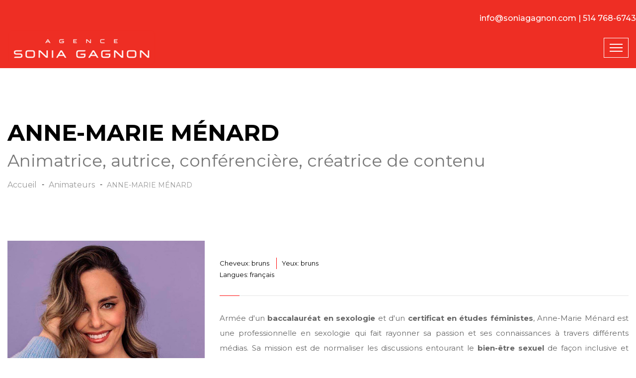

--- FILE ---
content_type: text/html; charset=UTF-8
request_url: https://soniagagnon.com/animateurs/190-Anne_Marie_Menard
body_size: 3902
content:
<!DOCTYPE html>
<html>
<head>
    <!-- Google tag (gtag.js) -->
<script async src="https://www.googletagmanager.com/gtag/js?id=G-JGFJGDWR6V"></script>
<script>
  window.dataLayer = window.dataLayer || [];
  function gtag(){dataLayer.push(arguments);}
  gtag('js', new Date());

  gtag('config', 'G-JGFJGDWR6V');
</script>
    <meta charset="utf-8">
    <title>Agence Sonia Gagnon</title>

    <link href="/favicon.ico" type="image/x-icon" rel="icon" /><link href="/favicon.ico" type="image/x-icon" rel="shortcut icon" /><link rel="stylesheet" type="text/css" href="/css/bootstrap.css" /><link rel="stylesheet" type="text/css" href="/css/style-v1001.css" /><link rel="stylesheet" type="text/css" href="/css/responsive.css" /><link rel="stylesheet" type="text/css" href="/css/light.css" /><link rel="stylesheet" type="text/css" href="/css/custom.css" />
    <!-- Responsive -->
    <meta http-equiv="X-UA-Compatible" content="IE=edge">
    <meta name="viewport" content="width=device-width, initial-scale=1.0, maximum-scale=1.0, user-scalable=0">

<style type="text/css">
    .contact-container {
        position: absolute;
        right:0px;
        color:white;
        font-size:16px;
        font-weight: 500;
    }
</style>

    <!--[if lt IE 9]><script src="https://cdnjs.cloudflare.com/ajax/libs/html5shiv/3.7.3/html5shiv.js"></script><![endif]-->
    <!--[if lt IE 9]><script src="/js/respond.js"></script><![endif]-->
</head>

<body>

<div class="page-wrapper">

    <!-- Preloader -->
    <div class="preloader"></div>

    <!-- Main Header-->
    <header class="main-header">

        <!--Header-Upper-->
        <div class="header-upper">
            <div class="auto-container" style="position:relative;">
                <div class="contact-container"><a style="text-decoration: none;color:white;" href="mailto:info@soniagagnon.com">info@soniagagnon.com</a> | 514 768-6743</div>
                <div class="clearfix">

                    <div class="pull-left logo-box">
                        <div class="logo">
                            <a href="/" title="Retour à l'accueil de l'agence Sonia Gagnon">
                                <img src="/images/logo-agence-sonia-gagnon.png" alt="Agence Sonia Gagnon" title="Logo de l'agence Sonia Gagnon">
                            </a>
                        </div>
                    </div>

                    <div class="nav-outer clearfix">
                        <!-- Main Menu -->
                        <nav class="main-menu navbar-expand-xl">
                            <div class="navbar-header">
                                <button class="navbar-toggler" type="button" data-toggle="collapse" data-target="#navbarSupportedContent" aria-controls="navbarSupportedContent" aria-expanded="false" aria-label="Toggle navigation">
                                    <span class="icon-bar"></span>
                                    <span class="icon-bar"></span>
                                    <span class="icon-bar"></span>
                                </button>
                            </div>

                            <div class="navbar-collapse collapse clearfix" id="navbarSupportedContent">
                                <ul class="navigation clearfix">

                                    
                                    <li class="dropdown ">
                                        <a href="#">Artistes</a>
                                        <ul>
                                            <li><a href="/artistes-hommes">Artistes Hommes</a></li>
                                            <li><a href="/artistes-femmes">Artistes Femmes</a></li>
                                        </ul>
                                    </li>
                                    <li class=""><a href="/voix">Voix</a></li>
                                    <li class=""><a href="/conferenciers">Conférenciers</a></li>
                                    <li class=""><a href="/animateurs">Animateurs</a></li>
                                    <li class=""><a href="/maitres-de-ceremonie">MC</a></li>

                                    <li class=""><a href="/auteurs">Auteurs</a></li>

                                    <li class="influenceur"><a target="_blank" href="https://asginfluence.com/">Créateurs de contenu</a></li>
                                    <li class=""><a href="/contact">Contact</a></li>
                                </ul>
                            </div>
                        </nav>

                    </div>

                </div>
            </div>
        </div>
        <!--End Header Upper-->

    </header>
    <!--End Main Header -->

    <!-- Page Title -->
<section class="page-title">
    <div class="auto-container">
        <h1>Anne-Marie MÉNARD</h1>
        <h2>Animatrice, autrice, conférencière, créatrice de contenu</h2>        <ul class="page-breadcrumb">
            <li><a href="/">Accueil</a></li>
            <li><a href="/animateurs">Animateurs</a></li>
            <li>ANNE-MARIE MÉNARD</li>
        </ul>
    </div>
</section>
<!-- End Page Title -->

<!--Sidebar Page-->
<div class="sidebar-page-container">
    <div class="auto-container">
        <div class="row clearfix">

            <!--Sidebar-->
            <div class="sidebar-side col-lg-4 col-md-12 col-sm-12">
                <aside class="sidebar">

                    <div class="sidebar-widget popular-posts">
                        <div class="image">
                            <img src="/img/upload_pic/artists/[12]Photo 1.jpg"
                                 alt="ANNE-MARIE MÉNARD" />

                                                    </div>
                    </div>

                    
                        <!-- Instagram Widget -->
                        <div class="sidebar-widget instagram-widget">
                            <div class="sidebar-title">
                                <h3>Autres photos</h3>
                            </div>
                            <div class="widget-content">
                                <div class="images-outer clearfix">

                                                                            <!--Image Box-->
                                        <figure class="image-box">
                                            <a href="/img/upload_pic/artists/[11]Photo 2.jpg" class="instagram-image"
                                               data-caption="" data-fancybox="images" title="" data-fancybox-group="footer-gallery">
                                                <span class="overlay-box flaticon-plus"></span>
                                            </a>
                                            <img src="/img/upload_pic/artists/[11]Photo 2.jpg"
                                                 alt="ANNE-MARIE MÉNARD">
                                        </figure>
                                    
                                                                            <!--Image Box-->
                                        <figure class="image-box">
                                            <a href="/img/upload_pic/artists/[11]Photo 3.jpg" class="instagram-image"
                                               data-caption="" data-fancybox="images" title="" data-fancybox-group="footer-gallery">
                                                <span class="overlay-box flaticon-plus"></span>
                                            </a>
                                            <img src="/img/upload_pic/artists/[11]Photo 3.jpg"
                                                 alt="ANNE-MARIE MÉNARD">
                                        </figure>
                                    
                                                                            <!--Image Box-->
                                        <figure class="image-box">
                                            <a href="/img/upload_pic/artists/[8]Photo 4.jpg" class="instagram-image"
                                               data-caption="" data-fancybox="images" title="" data-fancybox-group="footer-gallery">
                                                <span class="overlay-box flaticon-plus"></span>
                                            </a>
                                            <img src="/img/upload_pic/artists/[8]Photo 4.jpg"
                                                 alt="ANNE-MARIE MÉNARD">
                                        </figure>
                                    
                                </div>
                            </div>
                        </div>

                    
                    <!-- Category Widget -->
                    <div class="sidebar-widget category-widget">
                        <div class="sidebar-title">
                            <h3>CONTENU</h3>
                        </div>
                        <div class="widget-content">
                            <ul>
                                
                                                                
                                                                                                                                                                
                                                                                                
                                <li class="icon-arrow"><a href="/artists/view_generals/190" title="fiche general">
	                    					<strong>Consulter aussi sa fiche générale</strong></a></li>
                                
                                <li class="icon-arrow"><a href="/artists/view_conferenciers/190">
	                    					<strong>Consulter aussi sa fiche de conférencier</strong></a></li>
                                
                                <li class="icon-arrow"><a href="/artists/view_auteurs/190">
	                    					<strong>Consulter aussi sa fiche Auteur</strong></a></li>
                                <li class="icon-plus"><a target="_blank" href="https://www.aulitavecanne-marie.com/" title="site web"><span style="font-weight:bold; color:#EE2E24;">Site web</span></a></li>                            </ul>
                        </div>
                    </div>

                </aside>
            </div>

            <!--Content Side-->
            <div class="content-side col-lg-8 col-md-12 col-sm-12">
                <div class="blog-details">
                    <div class="inner-box">
                        <div class="lower-content">

                            <ul class="category">
                                                            </ul>

                            <ul class="category">
                                
                                                            </ul>

                            <ul class="category">
                                                                                            </ul>

                            <ul class="category">
                                                                    <li>Cheveux: bruns</li>
                                                                                                    <li>Yeux: bruns</li>
                                                            </ul>

                            <ul class="category">
                                                                    <li>Langues: français</li>
                                                            </ul>

                            <div class="styled-border"></div>
                            <div class="text">
                                <p><span id="docs-internal-guid-96868046-7fff-054e-897a-977e8ba31c57"> </span></p>
<p style="text-align: justify;">Armée d'un <strong>b</strong><strong>accalauréat en sexologie</strong> et d'un <strong>certificat en études féministes</strong>, Anne-Marie Ménard est une professionnelle en sexologie qui fait rayonner sa passion et ses connaissances à travers différents médias. Sa mission est de normaliser les discussions entourant le <strong>bien-être sexuel</strong> de façon inclusive et positive. C'est notamment à travers ses réseaux sociaux et son livre best seller <em>Au lit avec Anne-Marie —la sexualité féminine sans tabous pour plus de plaisir</em> qu'elle met à profit ses connaissances afin de rejoindre son public. Elle souhaite pouvoir amener les femmes et les hommes à <strong>s'épanouir sexuellement </strong>et à reprendre leur pouvoir sexuel tant individuellement que dans leur relations interpersonnelles.</p>
<p style="text-align: justify;">Anne-Marie s'est également fait connaître à la radio pour ses capsules sexologiques et entrevues sur les ondes de <strong>FM93 Québec &amp; Chicoutimi</strong> et <strong>Qub Radio</strong>. On peut retrouver ses conseils d'experte en relation de couple dans l'émission de télévision <em><strong>Couple en survie</strong></em> sur les ondes de <strong>Canal Vie</strong> ainsi que sur son podcast <strong><em>Entre Elle &amp; Lui</em></strong>. Elle fait présentement des chroniques à l'émission<em><strong> Les Lève-tôt</strong></em> sur les ondes de <strong>Rythme FM</strong>.</p>
<p style="text-align: justify;"><strong>Masterclass:</strong><br /><br /><span>- Sexe anal et plaisir prostatique</span></p>
<p style="text-align: justify;" dir="ltr"><span>- Orgasme et plaisir féminin</span></p>
<p style="text-align: justify;" dir="ltr"><span>- Le désir sexuel</span></p>
<p style="text-align: justify;" dir="ltr"><span>- Les schémas érotiques<br /><br /></span></p>
<p style="text-align: justify;"><span> </span></p>
<p style="text-align: justify;" dir="ltr"><span><strong>Plateforme d’éducation Réponse Sexu’Elle</strong></span></p>
<p style="text-align: justify;" dir="ltr"><span>Description de la plateforme: L'accompagnement mensuel Réponse Sexu'elle, c'est au total PLUS DE 100 HEURES d'ateliers vidéo, une vingtaine de documents à télécharger incluant des outils et des exercices POUR BONIFIER TON ÉPANOUISSEMENT, des lives exclusifs avec moi et différents experts, des conseils PERSONNALISÉS, des Q&amp;A mensuels en direct, des exclusivités, des nouveautés, des concours, des cadeaux et bien plus, pour que tu puisse TE CHOISIR et FLEURIR PLEINEMENT!</span></p>                            </div>
                        </div>
                    </div>

                </div>
            </div>

        </div>
    </div>
</div>
    <!-- Main Footer -->
    <footer class="main-footer">
        <!--Widgets Section-->
        <div class="widgets-section">
            <div class="clearfix">

                <!--Footer Column-->
                <div class="footer-column">
                    <div class="footer-widget social-widget">
                        <ul class="social-icon-one">
                            <li><a target="_blank" href="https://www.facebook.com/AgenceSoniaGagnon/"><span class="fa fa-facebook"></span></a></li>
                            <li><a target="_blank" href="https://www.instagram.com/agencesoniagagnon/"><span class="fa fa-instagram"></span></a></li>
                            <li><a target="_blank" href="https://www.linkedin.com/in/agence-sonia-gagnon-61b957198/"><span class="fa fa-linkedin"></span></a></li>
                        </ul>
                    </div>
                </div>

            </div>
        </div>
        <!-- Footer Bottom -->
        <div class="footer-bottom">
            <div class="outer-container">
                <div class="clearfix">

                    <div class="pull-left">
                        <div class="copyright">&copy; 2026 Tous droits réservés.</div>
                    </div>

                    <div class="pull-right">
                        <!--Scroll to top-->
                        <div class="scroll-to-top scroll-to-target" data-target="html"><span class="icon fa fa-angle-double-up"></span></div>
                    </div>

                </div>
            </div>
        </div>

    </footer>
    <!-- End Main Footer -->

</div>
<!--End pagewrapper-->

<script type="text/javascript" src="/js/jquery.js"></script><script type="text/javascript" src="/js/popper.min.js"></script><script type="text/javascript" src="/js/bootstrap.min.js"></script><script type="text/javascript" src="/js/jquery.mCustomScrollbar.concat.min.js"></script><script type="text/javascript" src="/js/jquery.fancybox.js"></script><script type="text/javascript" src="/js/appear.js"></script><script type="text/javascript" src="/js/validate.js"></script><script type="text/javascript" src="/js/owl.js"></script><script type="text/javascript" src="/js/wow.js"></script><script type="text/javascript" src="/js/jquery-ui.js"></script><script type="text/javascript" src="/js/main.js"></script>
</body>
</html>

--- FILE ---
content_type: text/css
request_url: https://soniagagnon.com/css/style-v1001.css
body_size: 13875
content:
/* Maflo - Creative HTML Portfolio */

/************ TABLE OF CONTENTS ***************
1. Fonts
2. Reset
3. Global
4. Main Header
5. Main Slider
6. Gallery Masonry Section / Style Two
7. Main Footer
8. Gallery Four Column
9. Gallery Three Column
10. Gallery Five Column
11. News Section
12. Testimonial Section
13. Services Section
14. Team Section
15. Gallery Light Verion
16. Gallery Skinn Verion
17. Gallery Yellow Verion
18. Page Title
19. Clients Section
20. Biography Section
21. Skills Section
22. Portfolio Single Section One
23. Portfolio Single Section Two
24. Portfolio Single Section Three
25. Portfolio Single Section Four
26. Blog Sidebar Section
27. Blog List Section
28. Blog Detail Section
29. Our Shop
30. Shop Detail Section
31. Contact Map Section
32. Contact Form
33. Contact Information 

**********************************************/

@import url('https://fonts.googleapis.com/css?family=Montserrat:100i,200,200i,300,300i,400,400i,500,500i,600,600i,700,700i,800,800i,300,300i|Vollkorn:400,400i,600,600i,700,700i,300,300i');

/*font-family: 'Montserrat', sans-serif;
font-family: 'Vollkorn', serif;*/

@import url('font-awesome.css');
@import url('flaticon.css');
@import url('animate.css');
@import url('owl.css');
@import url('jquery-ui.css');
@import url('custom-animate.css');
@import url('jquery.fancybox.min.css');
@import url('jquery.bootstrap-touchspin.css');
@import url('jquery.mCustomScrollbar.min.css');

/*** 

====================================================================
    Reset
====================================================================

 ***/
 
* {
    margin:0px;
    padding:0px;
    border:none;
    outline:none;
}

/*** 

====================================================================
    Global Settings
====================================================================

 ***/

body {
    font-family: 'Montserrat', sans-serif;
    font-size:14px;
    color:#777777;
    line-height:1.7em;
    font-weight:400;
    background:#000000;
    -webkit-font-smoothing: antialiased;
    -moz-font-smoothing: antialiased;
}

.bordered-layout .page-wrapper{
    padding:0px 50px 0px;
}

a{
    text-decoration:none;
    cursor:pointer;
    color:#ff1010;
}

button{
    cursor:pointer;
}

a:hover,a:focus,a:visited{
    text-decoration:none;
    outline:none !important;
}

h1,h2,h3,h4,h5,h6 {
    position:relative;
    font-weight:normal;
    margin:0px;
    background:none;
    line-height:1.6em;
}

/* Typography */

h1{
    font-size:46px;
}

h2{
    font-size:34px;
}

h3{
    font-size:28px;
}

h4{
    font-size:24px;
}

h5{
    font-size:20px;
}

h6{
    font-size:18px;
}

input,button,select,textarea{
    
}

textarea{
    overflow:hidden;
}

p{
    position:relative;
    line-height:1.8em;  
}

.auto-container{
    position:static;
    max-width:1440px;
    padding:0px 15px;
    margin:0 auto;
}

.medium-container{
    max-width:850px;
}

.page-wrapper{
    position:relative;
    margin:0 auto;
    width:100%;
    min-width:300px;
}

ul,li{
    list-style:none;
    padding:0px;
    margin:0px; 
}

img{
    display:inline-block;
    max-width:100%;
}

.theme-btn{
    display:inline-block;
    transition:all 0.5s ease;
    -moz-transition:all 0.5s ease;
    -webkit-transition:all 0.5s ease;
    -ms-transition:all 0.5s ease;
    -o-transition:all 0.5s ease;
}

.centered{
    text-align:center;  
}

/*Btn Style One*/

.btn-style-one{
    position:relative;
    padding:14px 44px 18px 44px;
    line-height:24px;
    color:#ffffff;
    font-size:15px;
    cursor: pointer;
    font-weight:700;
    z-index:1;
    border:1px solid rgba(255,255,255,0.10);
    text-transform:capitalize;
    transition:all 0.5s ease;
    -moz-transition:all 0.5s ease;
    -webkit-transition:all 0.5s ease;
    -ms-transition:all 0.5s ease;
    -o-transition:all 0.5s ease;
}

.btn-style-one .arrow{
    position: relative;
    top: 5px;
    color: rgba(255,255,255,0.30);
    font-weight: 400;
    font-size: 26px;
    margin-left: 8px;
    display: inline-block;
    transition:all 0.2s ease;
    -moz-transition:all 0.2s ease;
    -webkit-transition:all 0.2s ease;
    -ms-transition:all 0.2s ease;
    -o-transition:all 0.2s ease;
}

.btn-style-one:hover{
    background:#ff1010;
    border-color:#ff1010;
    color:#ffffff;
}
.btn-style-one:hover .arrow {
    color: rgba(255,255,255,0.7);
    margin-left:14px;
}
/* Btn Style Two */

.btn-style-two{
    position: relative;
    color: #ffffff;
    font-size: 16px;
    letter-spacing: 1px;
    padding: 10px 28px;
    margin-bottom: 50px;
    display: inline-block;
    background-color: #ff1010;
    text-transform: uppercase;
    border:2px solid #ff1010;
}

.btn-style-two:hover{
    background:none;
    color:#fff;
}

/*Social Icon One*/

.social-icon-one{
    position:relative;
}

.social-icon-one li{
    position:relative;
    margin: 0px 7px;
    color:#222222;
    font-size:18px;
    display:inline-block;
}

.social-icon-one li a{
    position:relative;
    width:82px;
    height:82px;
    font-size:28px;
    color:#ffffff;
    font-weight:400;
    border-radius:50%;
    text-align:center;
    line-height:80px;
    display:inline-block;
    transition:all 0.3s ease;
    -moz-transition:all 0.3s ease;
    -webkit-transition:all 0.3s ease;
    -ms-transition:all 0.3s ease;
    -o-transition:all 0.3s ease;
    border:1px solid rgba(255,255,255,0.10);
}

.social-icon-one li a:hover{
    color:#ffffff;
    border-color:#ff1010;
    background-color:#ff1010;
}

/* Social Icon Two */

.social-icon-two{
    position:relative;
}

.social-icon-two li{
    position:relative;
    margin-right:3px;
    color:#222222;
    font-size:18px;
    display:inline-block;
}

.social-icon-two li a{
    position:relative;
    width:42px;
    height:42px;
    font-size:14px;
    color:#ffffff;
    font-weight:400;
    text-align:center;
    line-height:40px;
    display:inline-block;
    transition:all 0.3s ease;
    -moz-transition:all 0.3s ease;
    -webkit-transition:all 0.3s ease;
    -ms-transition:all 0.3s ease;
    -o-transition:all 0.3s ease;
    background-color:rgba(255,255,255,0.10);
}

.social-icon-two li a:hover{
    color:#ffffff;
    background-color:#ff1010;
}

.theme_color{
    color:#ff1010;
}

.preloader{ position:fixed; left:0px; top:0px; width:100%; height:100%; z-index:999999; background-color:#000; background-position:center center; background-repeat:no-repeat; background-image:url(../images/icons/preloader.svg); background-size:100px;}

img{
    display:inline-block;
    max-width:100%;
    height:auto;    
}

/*** 

====================================================================
    Section Title
====================================================================

***/

.sec-title{
    position:relative;
    margin-bottom: 47px;
}

.sec-title h6{
    position:relative;
    color:#ffffff;
    font-weight:300;
    line-height:1.3em;
    padding-left:24px;
    padding-top:18px;
    text-transform:capitalize;
}

.sec-title:after{
    position:absolute;
    content:'';
    left:0px;
    top:0px;
    width:38px;
    height:3px;
    background-color:#ff1010;
}

.sec-title:before{
    position:absolute;
    content:'';
    left:0px;
    top:0px;
    height:38px;
    width:3px;
    background-color:#ff1010;
}

.sec-title.centered{
    text-align: center;
}

.sec-title.light .title{
    color:#ffffff;
}

.sec-title.light h2{
    color:#ffffff;
}

/*** 

====================================================================
    Main Header style
====================================================================

***/

.main-header{
    position:relative;
    z-index:999;
    width:100%;
}

.main-header .main-box{
    position:relative;
    padding:0px 0px;
    left:0px;
    top:0px;
    width:100%;
    background:none;
    -webkit-transition:all 300ms ease;
    -ms-transition:all 300ms ease;
    -o-transition:all 300ms ease;
    -moz-transition:all 300ms ease;
    transition:all 300ms ease;
}

.main-header .main-box .outer-container{
    position:relative;
    padding:0px 40px;
}

.main-header .main-box .logo-box{
    position:relative;
    float:left;
    left:0px;
    z-index:10;
    padding:30px 0px;
}

.main-header .main-box .logo-box .logo img{
    display:inline-block;
    max-width:100%;
    -webkit-transition:all 300ms ease;
    -ms-transition:all 300ms ease;
    -o-transition:all 300ms ease;
    -moz-transition:all 300ms ease;
    transition:all 300ms ease;  
}

.main-header .header-upper{
    position:relative;
    z-index:1;
    padding-top:25px;
    background-color:#ee2e24;
}

.main-header .header-upper .auto-container{
    
}

.main-header .header-upper .outer-box{
    position:relative;
    float:right;
    color:#ffffff;
    font-size:16px;
    margin-top:42px;
    margin-left:40px;
    cursor:pointer;
}

.header-style-two .header-upper{
    background-color:#ffffff;
}

.main-header .header-lower .outer-box{
    position:relative;
    float:right;
    padding:13px 0px;
}

.main-header .header-lower .outer-box .cart-box{
    position:relative;
    float:left;
    color:#ffffff;
    font-size:14px;
    background:none;
    margin-top:5px;
    display:inline-block;
    margin-right: 25px;
}

.main-header .header-lower .outer-box .cart-box .cart-box-btn{
    background:none;
    cursor: pointer;
    font-size: 20px;
    transition: all 300ms ease;
    -webkit-transition: all 300ms ease;
    -ms-transition: all 300ms ease;
    -o-transition: all 300ms ease;
    -moz-transition: all 300ms ease;
}

.main-header .header-lower .outer-box .cart-box .cart-box-btn:after{
    display:none;
}

.main-header .header-lower .outer-box .cart-box-btn .total-cart{
    position:absolute;
    right: -8px;
    top: -8px;
    width:18px;
    height:18px;
    color:#ffffff;
    font-weight:700;
    font-size:11px;
    border-radius:50%;
    text-align:center;
    line-height:18px;
    background-color:#509cf9;
}

.main-header .header-lower .search-box-outer{
    position: relative;
    right:0px;
    float:left;
    color:#ffffff;
    margin-top:2px;
}

.main-header .header-lower .search-box-btn{
    position:relative;
    display:block;
    color:#ffffff;
    padding:0px;
    margin:0px;
    font-size:18px;
    cursor:pointer;
    background:none;
    text-align:right;
    transition:all 200ms ease;
    -moz-transition:all 200ms ease;
    -webkit-transition:all 200ms ease;
    -ms-transition:all 200ms ease;
    -o-transition:all 200ms ease;
}

.main-header .header-lower .search-box-btn:after{
    display:none;
}

.main-header .header-lower .search-box-outer .dropdown-menu{
    top:45px;
    right:0px;
    padding:0px;
    width:280px;
    margin-top:17px;
    border-radius:0px;
    border-top:3px solid #509cf9;
}

.main-header .header-lower .search-box-outer .dropdown-menu > li{
    padding:0px;
    border:none;
    background:none;
}

.main-header .header-lower .search-panel .form-container{
    padding:25px 20px;  
}

.main-header .header-lower .search-panel .form-group{
    position:relative;
    margin:0px; 
}

.main-header .header-lower .search-panel input[type="text"],
.main-header .header-lower .search-panel input[type="search"],
.main-header .header-lower .search-panel input[type="password"],
.main-header .header-lower .search-panel select{
    display:block;
    width:100%;
    height:40px;
    color:#000000;
    font-size:14px;
    line-height:24px;
    background:#ffffff; 
    border:1px solid #e0e0e0;
    padding:7px 40px 7px 15px;
    -webkit-transition:all 300ms ease;
    -ms-transition:all 300ms ease;
    -o-transition:all 300ms ease;
    -moz-transition:all 300ms ease;
    transition:all 300ms ease;
}

.main-header .header-lower .search-panel input:focus,
.main-header .header-lower .search-panel select:focus{
    border-color:#509cf9;   
}

.main-header .header-lower .search-panel .search-btn{
    position:absolute;
    right:0px;
    top:0px;
    width:40px;
    height:40px;
    text-align:center;
    color:#555555;
    font-size:12px;
    background:none;
    cursor:pointer;
}

/*Sticky Header*/

.sticky-header{
    position:fixed;
    opacity:0;
    display:none;
    visibility:hidden;
    left:0px;
    top:0px;
    width:100%;
    padding:0px 0px;
    background:#222222;
    z-index:0;
    transition:all 200ms ease;
    -moz-transition:all 200ms ease;
    -webkit-transition:all 200ms ease;
    -ms-transition:all 200ms ease;
    -o-transition:all 200ms ease;
}

.sticky-header .logo{
    padding:4px 0px 4px;
}

.fixed-header .sticky-header{
    z-index:999;
    opacity:1;
    visibility:visible;
    -ms-animation-name: fadeInDown;
    -moz-animation-name: fadeInDown;
    -op-animation-name: fadeInDown;
    -webkit-animation-name: fadeInDown;
    animation-name: fadeInDown;
    -ms-animation-duration: 200ms;
    -moz-animation-duration: 200ms;
    -op-animation-duration: 200ms;
    -webkit-animation-duration: 200ms;
    animation-duration: 200ms;
    -ms-animation-timing-function: linear;
    -moz-animation-timing-function: linear;
    -op-animation-timing-function: linear;
    -webkit-animation-timing-function: linear;
    animation-timing-function: linear;
    -ms-animation-iteration-count: 1;
    -moz-animation-iteration-count: 1;
    -op-animation-iteration-count: 1;
    -webkit-animation-iteration-count: 1;
    animation-iteration-count: 1;   
}

.fixed-header .sticky-header .auto-container{
    
}

.sticky-header .main-menu .navigation > li > a{
    padding:19px 0px  !important;
    color:#ffffff !important;
}

.sticky-header .main-menu .navigation > li > a:after{
    display:none;
}

.main-header .nav-outer{
    position:relative;
    float: right;
    margin-top: 40px;
}

.main-header .nav-outer .option-box{
    position:relative;
    text-align:right;
}

.main-header .nav-outer .option-box .search-btn{
    position:relative;
    display:inline-block;
}

.main-header .nav-outer .option-box .search-icon-btn{
    position:relative;
    color:#ffffff;
    font-size:18px;
    line-height:1em;
    transition: all 200ms ease;
    -moz-transition: all 200ms ease;
    -webkit-transition: all 200ms ease;
    -ms-transition: all 200ms ease;
    -o-transition: all 200ms ease;
}

.main-header .nav-outer .option-box .cart-btn{
    position:relative;
    display:inline-block;
    margin-left:22px;
}

.main-header .nav-outer .option-box .cart-btn .cart-icon-btn{
    position:relative;
    color:#ffffff;
    font-size:18px;
    line-height:1em;
    transition: all 200ms ease;
    -moz-transition: all 200ms ease;
    -webkit-transition: all 200ms ease;
    -ms-transition: all 200ms ease;
    -o-transition: all 200ms ease;
}

.main-header .nav-outer .option-box .cart-btn .cart-icon-btn .total-cart{
    position:absolute;
    right: -10px;
    top: -3px;
    color:#ffffff;
    width:15px;
    height:15px;
    font-size:8px;
    line-height:17px;
    text-align:center;
    border-radius:50%;
    background-color:#ff1010;
}

.main-header .nav-outer .option-box .search-icon-btn:hover,
.main-header .nav-outer .option-box .cart-btn .cart-icon-btn:hover{
    color:#ff1010;
}

.main-header .header-upper .logo-box{
    position: relative;
    padding: 35px 0px 0px;
    transition: all 200ms ease;
    -moz-transition: all 200ms ease;
    -webkit-transition: all 200ms ease;
    -ms-transition: all 200ms ease;
    -o-transition: all 200ms ease;
}

.main-header .header-upper .logo-box .logo {
    position: relative;
}


.main-header .header-lower{
    position:relative;
    background-color:rgba(0,0,0,0.55);
}

.main-menu{
    position:relative;
    float:left;
    -webkit-transition:all 300ms ease;
    -ms-transition:all 300ms ease;
    -o-transition:all 300ms ease;
    -moz-transition:all 300ms ease;
    transition:all 300ms ease;
}

.main-menu .navbar-collapse{
    padding:0px;
    float: left;
}

.main-menu .navigation{
    position:relative;
    margin:0px;
}

.main-menu .navigation > li{
    position:relative;
    float:left;
    margin-right:33px;
    transition:all 200ms ease;
    -moz-transition:all 200ms ease;
    -webkit-transition:all 200ms ease;
    -ms-transition:all 200ms ease;
    -o-transition:all 200ms ease;
}

.main-menu .navigation > li:last-child > ul{
    right:0px;
    left:auto;
}

.main-menu .navigation > li:last-child{
    margin-right:0px;
}

.main-header .header-upper .upper-right{
    position:relative;
}

.main-header .header-upper .info-box{
    position:relative;
    color:#333333;
    font-weight:600;
    padding:22px 0px;
    padding-left:30px;
    padding-right:28px;
    margin-right:30px;
    display:inline-block;
    border-right:1px solid #ecebeb;
}

.main-header .header-upper .info-box .icon-box{
    position:absolute;
    left:0px;
    top:24px;
    color:#091394;
    font-size:20px;
    line-height:1em;
}

.main-header .header-upper .social-box{
    position:relative;
    float:right;
    padding:21px 0px;
}

.main-menu .navigation > li > a{
    position:relative;
    display:block;
    color:#ffffff;
    text-align:center;
    line-height:30px;
    letter-spacing:0px;
    opacity:1;
    font-weight:400;
    padding:25px 0px 15px;
    font-size:15px;
    font-weight:500;
    transition:all 200ms ease;
    -moz-transition:all 200ms ease;
    -webkit-transition:all 200ms ease;
    -ms-transition:all 200ms ease;
    -o-transition:all 200ms ease;
}

.main-menu .navigation > li.influenceur:hover > a:before {
    position: absolute;
    right: -24px;
    bottom: 14px;
    font-family: 'FontAwesome';
    content: "\f08e";
    color: #ffffff;
    font-size: 18px;
    display: inline-block;
}

.main-menu .navigation > li > a:after{
    position:absolute;
    content:'';
    left:0px;
    bottom:10px;
    width:0px;
    height:2px;
    background-color:#ff1010;
    transition:all 200ms ease;
    -moz-transition:all 200ms ease;
    -webkit-transition:all 200ms ease;
    -ms-transition:all 200ms ease;
    -o-transition:all 200ms ease;
}

.main-menu .navigation > li:hover > a::after,
.main-menu .navigation > li.current > a::after{
    width:100%;
}

.main-menu .navigation > li:hover > a,
.main-menu .navigation > li.current > a,
.main-header.light-version .main-menu .navigation > li:hover > a,
.main-header.light-version .main-menu .navigation > li.current > a{
    opacity:1;
}

.main-menu .navigation > li > ul{
    position:absolute;
    left:0px;
    top:120%;
    min-width:200px;
    z-index:100;
    display:none;
    opacity: 0;
    visibility: hidden;
    transition: all 300ms ease;
    -moz-transition: all 300ms ease;
    -webkit-transition: all 300ms ease;
    -ms-transition: all 300ms ease;
    -o-transition: all 300ms ease;
    padding: 0px 0px;
    background-color: #111;
    box-shadow: 0px 0px 10px rgba(0,0,0,0.10);
    border: 1px solid rgba(255, 255, 255, 0.15);
}

.main-menu .navigation > li > ul:before{
    position:absolute;
    content:'';
    left:0px;
    top:-30px;
    width:100%;
    height:30px;
    display:block;
}

.main-menu .navigation > li > ul.from-right{
    left:auto;
    right:0px;  
}

.main-menu .navigation > li > ul > li{
    position:relative;
    width:100%;
    border-bottom: 1px solid rgba(255, 255, 255, 0.15);
}

.main-menu .navigation > li > ul > li:last-child{
    border-bottom:none;
}

.main-menu .navigation > li > ul > li > a{
    position:relative;
    display:block;
    padding:12px 18px;
    line-height: 28px;
    font-weight:500;
    font-size:14px;
    color: #ffffff;
    transition:all 200ms ease;
    -moz-transition:all 200ms ease;
    -webkit-transition:all 200ms ease;
    -ms-transition:all 200ms ease;
    -o-transition:all 200ms ease;
}

.main-menu .navigation > li > ul > li:hover > a{
    color: #ffffff;
    padding-left: 20px;
    background: rgba(255, 255, 255, 0.05);
}

.main-menu .navigation > li > ul > li.dropdown > a:after{
    font-family: 'FontAwesome';
    content: "\f105";
    position:absolute;
    right:15px;
    top:14px;
    width:10px;
    height:20px;
    display:block;
    color:#ffffff;
    line-height:20px;
    font-size:16px;
    font-weight:normal;
    text-align:center;
    z-index:5;  
}

.main-menu .navigation > li > ul > li.dropdown:hover > a:after{
    color:#ffffff;
}

.main-menu .navigation > li > ul > li > ul{
    position:absolute;
    left:100%;
    top:100%;
    width:230px;
    z-index:100;
    display:none;
    transition: all 300ms ease;
    -moz-transition: all 300ms ease;
    -webkit-transition: all 300ms ease;
    -ms-transition: all 300ms ease;
    -o-transition: all 300ms ease;
    padding: 0px 0px;
    background-color: #ffffff;
    border: 3px solid #ff1010;
    -webkit-box-shadow:2px 2px 5px 1px rgba(0,0,0,0.05),-2px 0px 5px 1px rgba(0,0,0,0.05);
    -ms-box-shadow:2px 2px 5px 1px rgba(0,0,0,0.05),-2px 0px 5px 1px rgba(0,0,0,0.05);
    -o-box-shadow:2px 2px 5px 1px rgba(0,0,0,0.05),-2px 0px 5px 1px rgba(0,0,0,0.05);
    -moz-box-shadow:2px 2px 5px 1px rgba(0,0,0,0.05),-2px 0px 5px 1px rgba(0,0,0,0.05);
    box-shadow:2px 2px 5px 1px rgba(0,0,0,0.05),-2px 0px 5px 1px rgba(0,0,0,0.05);
}

.main-menu .navigation > li > ul > li > ul.from-right{
    left:auto;
    right:0px;  
}

.main-menu .navigation > li > ul > li > ul > li{
    position:relative;
    width:100%;
    border-bottom: 1px solid #f4f2f2;
}

.main-menu .navigation > li > ul > li > ul > li:last-child{
    border-bottom:none; 
}

.main-menu .navigation > li > ul > li > ul > li > a{
    position:relative;
    display:block;
    padding:12px 18px;
    line-height:24px;
    font-weight:500;
    font-size:14px;
    color:#7c7b7b;
    transition:all 200ms ease;
    -moz-transition:all 200ms ease;
    -webkit-transition:all 200ms ease;
    -ms-transition:all 200ms ease;
    -o-transition:all 200ms ease;
}

.main-menu .navigation > li > ul > li > ul > li:hover > a{
    color:#ffffff;
    padding-left:30px;
    background:#ff1010;
}

.main-menu .navigation > li > ul > li > ul > li.dropdown > a:after{
    font-family: 'FontAwesome';
    content: "\f105";
    position:absolute;
    right:10px;
    top:11px;
    width:10px;
    height:20px;
    display:block;
    color:#272727;
    line-height:20px;
    font-size:16px;
    font-weight:normal;
    text-align:center;
    z-index:5;  
}

.main-menu .navigation > li > ul > li > ul > li.dropdown:hover > a:after{
    color:#ffffff;  
}

.main-menu .navigation > li.dropdown:hover > ul{
    visibility:visible;
    opacity:1;
    top:100%;
    -moz-transform: rotateX(0deg);
    -webkit-transform: rotateX(0deg);
    -ms-transform: rotateX(0deg);
    -o-transform: rotateX(0deg);
    transform: rotateX(0deg);
}

.main-menu .navigation li > ul > li.dropdown:hover > ul{
    visibility:visible;
    opacity:1;
    top:0;
    -moz-transform: rotateX(0deg);
    -webkit-transform: rotateX(0deg);
    -ms-transform: rotateX(0deg);
    -o-transform: rotateX(0deg);
    transform: rotateX(0deg);
    transition:all 300ms ease;
    -moz-transition:all 300ms ease;
    -webkit-transition:all 200ms ease;
    -ms-transition:all 300ms ease;
    -o-transition:all 300ms ease;   
}

.main-menu .navbar-collapse > ul li.dropdown .dropdown-btn{
    position:absolute;
    right: 9px;
    top: 11px;
    width:30px;
    height:30px;
    text-align:center;
    color:#ffffff;
    line-height:28px;
    border: 1px solid rgba(255, 255, 255, 0.23);
    background-size:20px;
    cursor:pointer;
    z-index:5;
    display:none;
}

/*** 

====================================================================
    Search Popup
====================================================================

***/

.search-popup{
    position:fixed;
    left:0px;
    top:-100%;
    width:100%;
    height:100%;
    z-index:9999;
    visibility:hidden;
    opacity:0;
    overflow:auto;
    transition:all 500ms ease;
    -moz-transition:all 500ms ease;
    -webkit-transition:all 500ms ease;
    -ms-transition:all 500ms ease;
    -o-transition:all 500ms ease;
}

.search-popup .color{
    position:absolute;
    content:'';
    left:0px;
    top:0px;
    right:0px;
    bottom:0px;
    background: rgba(0,0,0,0.95);
}

.search-popup.popup-visible{
    top:0;
    visibility:visible;
    opacity:1;
}

.search-popup .close-search{
    position:absolute;
    right:25px;
    top:25px;
    font-size:20px;
    color:#ffffff;
    cursor:pointer;
    z-index:5;
}

.search-popup .popup-inner{
    top:50%;
    position:relative;
    margin-top:-40px;
}

.search-popup .close-search:hover{
    opacity:0.70;   
}

.search-popup .search-form{
    position:relative;
    padding:0px 15px 0px;
    max-width: 744px;
    margin:0 auto;
}

.search-popup .search-form .form-group{
    margin:0px;
}

.search-popup .search-form fieldset{
    position:relative;
    -webkit-border-radius:12px;
    -ms-border-radius:12px;
    -o-border-radius:12px;
    -moz-border-radius:12px;
    border-radius:12px;
}

.search-popup .search-form fieldset input[type="search"],
.search-popup .search-form fieldset input.form-control{
    position:relative;
    height:70px;
    padding:20px 220px 20px 30px;
    background:#ffffff;
    line-height:30px;
    font-size: 19px;
    color:#233145;
    -webkit-border-radius:7px;
    -ms-border-radius:7px;
    -o-border-radius:7px;
    -moz-border-radius:7px;
    border-radius:7px;
}

.search-popup .search-form fieldset input[type="submit"]{
    position:absolute;
    display:block;
    right:0px;
    top:0px;
    text-align:center;
    width:220px;
    padding:20px 10px 20px 10px;
    color:#ffffff;
    background:#ff1010;
    line-height:30px;
    height:70px;
    cursor:pointer;
    font-size:20px;
    text-transform:uppercase;
    -moz-border-radius:0px 7px 7px 0px;
    -ms-border-radius:0px 7px 7px 0px;
    -o-border-radius:0px 7px 7px 0px;
    -webkit-border-radius:0px 7px 7px 0px;
    border-radius:0px 7px 7px 0px;
    font-weight: 500;
    letter-spacing: 0.2em;
}

.search-popup .search-form fieldset input[type="submit"]:hover{
    background:#222222;
    color:#ffffff;
}
/*** 

====================================================================
    Border
====================================================================

***/

.styled-border {
    width: 100%;
    height:1px;
    margin: 30px 0px;
    background: rgba(255, 255, 255, 0.10);
    border-left: 1px solid #ff1010;
    border-width: 40px;
}

/***

====================================================================
    Intro Section
====================================================================

***/

.intro-section{
    position:relative;
    padding: 100px 0px 100px 0px;
}

.intro-section .auto-container{
    position:relative;

    margin:0 auto;
}

.intro-section .row{
    margin:0px -15px;
}

/* Title Box */

.intro-section .title-box{
    position:relative;
}

.intro-section .title-box h1{
    position:relative;
    color:#000000;
    font-weight:200;
    line-height:1.2em;
}

.intro-section .title-box h1 span{
    position:relative;
    color:#ffffff;
    padding:0px 10px;
    background-color:#ff1010;
}

.intro-section .title-box h1 span:before{
    position:absolute;
    content:'';
    right:0px;
    top:-15px;
    border-bottom: 15px solid red;
    border-left: 15px solid transparent;
}

.intro-section .title-box .title{
    position:relative;
    font-size:18px;
    font-weight: 500;
    line-height:1.2em;
    margin-top:10px;
    color: rgba(0, 0, 0, 0.3);
}
/*** 

====================================================================
    Gallery Section
====================================================================

***/

.gallery-section{
    position:relative;
    padding-bottom:40px;
}

.gallery-section .auto-container{
    position:relative;
    
    margin:0 auto;
}

 .gallery-section .row{
    margin:0px -15px;
}

/* Title Box */

.gallery-section .title-box{
    position:relative;
    margin-bottom: 150px;
}

.gallery-section .title-box h1{
    position:relative;
    color:#ffffff;
    font-weight:700;
    line-height:1.2em;
}

.gallery-section .title-box h1 span{
    position:relative;
    color:#ffffff;
    padding:0px 10px;
    background-color:#ff1010;
}

.gallery-section .title-box h1 span:before{
    position:absolute;
    content:'';
    right:0px;
    top:-15px;
    border-bottom: 15px solid red;
    border-left: 15px solid transparent;
}

.gallery-section .title-box .title{
    position:relative;
    font-size:18px;
    font-weight: 500;
    line-height:1.2em;
    margin-top:10px;
    color:rgba(255,255,255,0.20);
}

.gallery-section.style-two .project-block{
    padding:0px 15px;
    float:left;
    width:20%;
}

.project-block{
    position:relative;
    margin-bottom:30px;
}

.project-block h6{
    position: relative;
    color: #ffffff;
    font-size: 18px;
    margin: 10px 0px;
    text-align: center;
}

.project-block h6 a{
    position:relative;
    color:#000000;
}

.project-block .inner-box{
    position:relative;
}

.project-block .inner-box .image{
    position:relative;
}

.project-block .inner-box .image img{
    position:relative;
    width:100%;
    display:block;
}

.project-block .inner-box .image img:hover{
    outline: 1px solid #ff1010;
}

.project-block .inner-box .image .overlay-box{
    position: absolute;
    left: 0px;
    bottom: 0px;
    right: 0px;
    top: 0px;
    z-index: 2;
    opacity: 0;
    display: block;
    -webkit-transition: all 300ms ease;
    -ms-transition: all 300ms ease;
    -o-transition: all 300ms ease;
    transition: all 300ms ease;
}

.project-block .inner-box .image .overlay-box:before{
    position:absolute;
    content:'';
    right:0px;
    top:0px;
    width:50%;
    height:100%;
    display:block;
    opacity:0;
    text-align:center;
    -webkit-transition: all 300ms ease;
    -ms-transition: all 300ms ease;
    -o-transition: all 300ms ease;
    transition: all 300ms ease;
    -webkit-transform: perspective(400px) rotateY(-90deg);
    -moz-transform: perspective(400px) rotateY(-90deg);
    -ms-transform: perspective(400px) rotateY(-90deg);
    -o-transform: perspective(400px) rotateY(-90deg);
    transform: perspective(400px) rotateY(-90deg);
    -webkit-transform-origin: right;
    -moz-transform-origin: right;
    -ms-transform-origin: right;
    -o-transform-origin: right;
    transform-origin: right;
    -ms-transition: all 0.5s;
    -moz-transition: all 0.5s;
    -webkit-transition: all 0.5s;
    -o-transition: all 0.5s;
    transition: all 0.5s;
    background-color: rgba(0,0,0,0.50);
}

.project-block .inner-box:hover .image .overlay-box:before{
    opacity: 1;
    -webkit-transform: perspective(400px) rotateY(0deg);
    -moz-transform: perspective(400px) rotateY(0deg);
    -ms-transform: perspective(400px) rotateY(0deg);
    -o-transform: perspective(400px) rotateY(0deg);
    transform: perspective(400px) rotateY(0deg);
}

.project-block .inner-box .image .overlay-box:after{
    position:absolute;
    content:'';
    left:0px;
    top:0px;
    width:50%;
    height:100%;
    display:block;
    opacity:0;
    text-align:center;
    -webkit-transition: all 300ms ease;
    -ms-transition: all 300ms ease;
    -o-transition: all 300ms ease;
    transition: all 300ms ease;
    -webkit-transform: perspective(400px) rotateY(90deg);
    -moz-transform: perspective(400px) rotateY(90deg);
    -ms-transform: perspective(400px) rotateY(90deg);
    -o-transform: perspective(400px) rotateY(90deg);
    transform: perspective(400px) rotateY(90deg);
    -webkit-transform-origin: left;
    -moz-transform-origin: left;
    -ms-transform-origin: right;
    -o-transform-origin: left;
    transform-origin: left;
    -ms-transition: all 0.5s;
    -moz-transition: all 0.5s;
    -webkit-transition: all 0.5s;
    -o-transition: all 0.5s;
    transition: all 0.5s;
    background-color: rgba(0,0,0,0.50);
}

.project-block .inner-box:hover .image .overlay-box:after{
    opacity: 1;
    -webkit-transform: perspective(400px) rotateY(0deg);
    -moz-transform: perspective(400px) rotateY(0deg);
    -ms-transform: perspective(400px) rotateY(0deg);
    -o-transform: perspective(400px) rotateY(0deg);
    transform: perspective(400px) rotateY(0deg);
}

.project-block .inner-box:hover .image .overlay-box{
    opacity: 1;
}

.project-block .inner-box .image .overlay-box .overlay-inner{
    position: absolute;
    left: 0px;
    top: 0px;
    width: 100%;
    height: 100%;
    display: table;
    text-align: left;
    padding: 10px 20px;
    vertical-align: middle;
}

.project-block .inner-box .image .overlay-box .overlay-inner .overlay-content{
    position: relative;
    text-align:center;
    display: table-cell;
    vertical-align: middle;
}

.project-block .inner-box .image .overlay-box .overlay-inner .content{
    position:relative;
    background-color:#ffffff;
    padding:20px 30px 18px;
    z-index:1;
    overflow:hidden;
    display:inline-block;
}

.project-block .inner-box .image .overlay-box .overlay-inner .content h6{
    position:relative;
    font-weight:400;
    line-height:1.3em;
    padding-bottom:12px;
}

.project-block .inner-box .image .overlay-box .overlay-inner .content h6 a{
    position:relative;
    color:#000000;
}

.project-block .inner-box .image .overlay-box .overlay-inner .content h6:before{
    position:absolute;
    content:'';
    left:50%;
    bottom:0px;
    width:46px;
    height:3px;
    margin-left:-23px;
    border:1px solid #666666;
}

.project-block .inner-box .image .overlay-box .overlay-inner .content .category{
    position:relative;
    font-size:13px;
    margin-top:8px;
    color:rgba(0,0,0,0.60);
    text-transform:capitalize;
}

.project-block .inner-box .image .overlay-box .overlay-inner .content .plus{
    position:absolute;
    content:'';
    right:-30px;
    bottom:0px;
    width:22px;
    height:22px;
    color:#ffffff;
    font-size:10px;
    padding-left:5px;
    padding-top:2px;
    font-weight:600;
    display:inline-block;
    -webkit-transition: all 600ms ease;
    -ms-transition: all 600ms ease;
    -o-transition: all 600ms ease;
    transition: all 600ms ease;
}

.project-block .inner-box:hover .image .overlay-box .overlay-inner .content .plus{
    right:0px;
    transition-delay: 0.3s;
}

.project-block .inner-box .image .overlay-box .overlay-inner .content .plus span{
    position:relative;
}

.project-block .inner-box .image .overlay-box .overlay-inner .content .plus:before{
    position:absolute;
    content:'';
    right:0px;
    bottom:0px;
    border-bottom: 28px solid #ff1010;
    border-left: 28px solid transparent;
}

.gallery-section .lower-content{
    position:relative;
    text-align:center;
    padding-top:110px;
}

.gallery-section .lower-content .text{
    position:relative;
    font-size:25px;
    font-weight:300;
    color:#ffffff;
    line-height:1.4em;
}

.gallery-section .lower-content h4{
    position:relative;
    color:#ffffff;
    font-weight:700;
    line-height:1.3em;
    margin-top:6px;
}

/*** 

====================================================================
    Main Footer
====================================================================

***/

.main-footer{
    position:relative;
    border-top:1px solid rgba(255,255,255,0.10);
    background: #020202;
}

.main-footer .footer-column{
    position:relative;
    width:100%;
    float:left;
    text-align: center;
    display: grid;
    min-height: 20vh;
    margin: 0;
    place-items: center center;
}

.main-footer .footer-column:last-child{
    border-right:none;
}

.main-footer .footer-widget{
    position:relative;
    z-index:1;
}

.main-footer .widgets-section{
    position:relative;
}

.main-footer .logo-widget{
    position:relative;
}

.main-footer .logo-widget .logo{
    position:relative;
}

.main-footer .footer-list{
    position:relative;
}

.main-footer .footer-list li{
    position:relative;
    display: inline-block;
    margin: 0 20px;
}

.main-footer .footer-list li a{
    position:relative;
    color:#ffffff;
    font-size: 15px;
    transition:all 0.3s ease;
    -moz-transition:all 0.3s ease;
    -webkit-transition:all 0.3s ease;
    -ms-transition:all 0.3s ease;
    -o-transition:all 0.3s ease;
    text-transform: uppercase;
    letter-spacing: 0.1em;
    font-weight: 500;
}

.main-footer .footer-list li a:hover{
    color:#ff1010;
}

.main-footer .links-widget{
}

.main-footer .social-widget{
    text-align: center;
}

.main-footer .footer-bottom{
    position: relative;
    padding:30px 30px 30px 50px;
    border-top:1px solid rgba(255,255,255,0.10);
}

.main-footer .footer-bottom .copyright{
    position:relative;
    font-size:15px;
    font-weight:300;
    margin-top:15px;
    color:rgba(255,255,255,0.30);
}

/*** 

====================================================================
    Scroll To Top style
====================================================================

***/

.main-footer .footer-bottom .scroll-to-top{
    position: relative;
    width:64px;
    height:50px;
    color:#ffffff;
    font-size:20px;
    line-height:48px;
    text-align:center;
    z-index:100;
    cursor:pointer;
    display:inline-block;
    -webkit-transition:all 300ms ease;
    -ms-transition:all 300ms ease;
    -o-transition:all 300ms ease;
    -moz-transition:all 300ms ease;
    transition:all 300ms ease;
    border:1px solid rgba(255,255,255,0.10);
}

.scroll-to-top span{
    position:relative;
    display:inline-block;
}

.scroll-to-top:hover{
    color:#ffffff;
    background:#ff1010;
    border-color:#ff1010;
}

/*** 

====================================================================
    Gallery Carousel Section
====================================================================

***/

.gallery-carousel-section{
    position:relative;
    padding: 98px 0px 120px;
}

.gallery-carousel-section .owl-dots{
    display:none;
}

.gallery-carousel-section .owl-nav{
    position:absolute;
    right:0px;
    top:50%;
    width:57px;
    height:97px;
    padding-top:10px;
    margin-top:-52px;
    border:1px solid #ff1010;
    border-right:6px solid #ff1010;
}

.gallery-carousel-section .owl-nav .owl-prev{
    position:relative;
    color:#ffffff;
    width:37px;
    height:37px;
    line-height:37px;
    font-size:16px;
    margin-bottom:1px;
    text-align:center;
    margin-left:13px;
    background-color:#000000;
    -webkit-transition:all 300ms ease;
    -ms-transition:all 300ms ease;
    -o-transition:all 300ms ease;
    -moz-transition:all 300ms ease;
    transition:all 300ms ease;
}

.gallery-carousel-section .owl-nav .owl-next{
    position:relative;
    color:#ffffff;
    width:37px;
    height:37px;
    line-height:37px;
    font-size:16px;
    margin-bottom:1px;
    text-align:center;
    margin-left:13px;
    background-color:#000000;
    -webkit-transition:all 300ms ease;
    -ms-transition:all 300ms ease;
    -o-transition:all 300ms ease;
    -moz-transition:all 300ms ease;
    transition:all 300ms ease;
}

.gallery-carousel-section .owl-nav .owl-prev:hover,
.gallery-carousel-section .owl-nav .owl-next:hover{
    background-color:#ff1010;
}

/*** 

====================================================================
    News Section
====================================================================

***/

.news-section{
    position:relative;
    padding-bottom:60px;
}

.news-block{
    position:relative;
    margin-bottom: 30px;
}

.news-block .inner-box{
    position:relative;
}

.news-block .inner-box:before{
    position:absolute;
    content:'';
    left:0px;
    bottom:0px;
    width:100%;
    height:0%;
    opacity:0;
    transition: all 600ms ease;
    -moz-transition: all 600ms ease;
    -webkit-transition: all 600ms ease;
    -ms-transition: all 600ms ease;
    -o-transition: all 600ms ease;
    background-image: -ms-linear-gradient(top, rgba(0,0,0,0) 0%, #000000 100%);
    background-image: -moz-linear-gradient(top, rgba(0,0,0,0) 0%, #000000 100%);
    background-image: -o-linear-gradient(top, rgba(0,0,0,0) 0%, #000000 100%);
    background-image: -webkit-gradient(linear, left top, left bottom, color-stop(0, rgba(0,0,0,0)), color-stop(100, #000000));
    background-image: -webkit-linear-gradient(top, rgba(0,0,0,0) 0%, #000000 100%);
    background-image: linear-gradient(to bottom, rgba(0,0,0,0) 0%, #000000 100%);   
}

.news-block .inner-box:hover::before{
    opacity:1;
    z-index:1;
    height:60%;
    bottom:-1px;
}

.news-block .inner-box .image{
    position:relative;
}

.news-block .inner-box .image img{
    position:relative;
    width:100%;
    display:block;
}

.news-block .inner-box .image .content-box{
    position:absolute;
    left:0px;
    bottom:0px;
    right:0px;
    bottom:0px;
    text-align:center;
    padding:28px 30px 35px;
    border:1px solid rgba(255,255,255,0.10);
    border-top:none;
    transition: all 500ms ease;
    -moz-transition: all 500ms ease;
    -webkit-transition: all 500ms ease;
    -ms-transition: all 500ms ease;
    -o-transition: all 500ms ease;
    background-color:#000000;
}

.news-block .inner-box:hover .image .content-box{
    background:none;
    border:1px solid rgba(0,0,0,0.10);
    border-top:none;
}

.news-block .inner-box .image .content-box .category{
    position:relative;
    font-size:18px;
    z-index:1;
    font-weight:300;
    color:rgba(255,255,255,0.50);
}

.news-block .inner-box .image .content-box h4{
    position:relative;
    color:#ffffff;
    z-index:1;
    font-weight:700;
    line-height:1.3em;
    margin-top:15px;
}

.news-block .inner-box .image .content-box h4 a{
    position:relative;
    color:#ffffff;
    transition: all 300ms ease;
    -moz-transition: all 300ms ease;
    -webkit-transition: all 300ms ease;
    -ms-transition: all 300ms ease;
    -o-transition: all 300ms ease;
}

.news-block .inner-box .image .content-box h4 a:hover{
    opacity: 1;
}

.news-block .inner-box .image .content-box .post-date{
    position:relative;
    color:#ffffff;
    z-index:1;
    font-size:13px;
    font-weight:300;
    line-height:1.3em;
    margin-top:15px;
    margin-bottom:30px;
}

.news-block .inner-box:hover .content-box .category {
    display:none;
}
.news-block .inner-box:hover .content-box .post-date {
    opacity: 0;
}

/*** 

====================================================================
    Services Section
====================================================================

***/

.services-section{
    position:relative;
    padding: 98px 0px 120px;
}

.services-block{
    position:relative;
    margin-bottom:30px;
}

.services-block .inner-box{
    position:relative;
    padding:40px 30px 40px 30px;
    border:1px solid rgba(26,26,26,0.60);
    height:100%;
}

.services-block .inner-box .border-one:before{
    position:absolute;
    content:'';
    left:0px;
    top:0px;
    width:0px;
    height:1px;
    background-color:#ff1010;
    transition: all 300ms ease;
    -moz-transition: all 300ms ease;
    -webkit-transition: all 300ms ease;
    -ms-transition: all 300ms ease;
    -o-transition: all 300ms ease;
}

.services-block .inner-box .border-one:after{
    position:absolute;
    content:'';
    right:0px;
    bottom:0px;
    width:1px;
    height:0px;
    background-color:#ff1010;
    transition: all 300ms ease;
    -moz-transition: all 300ms ease;
    -webkit-transition: all 300ms ease;
    -ms-transition: all 300ms ease;
    -o-transition: all 300ms ease;
}

.services-block .inner-box:hover .border-one:before{
    width:100%;
}

.services-block .inner-box:hover .border-one:after{
    height:100%;
}

.services-block .inner-box .border-two:before{
    position:absolute;
    content:'';
    left:0px;
    top:0px;
    width:1px;
    height:0px;
    background-color:#ff1010;
    transition: all 300ms ease;
    -moz-transition: all 300ms ease;
    -webkit-transition: all 300ms ease;
    -ms-transition: all 300ms ease;
    -o-transition: all 300ms ease;
}

.services-block .inner-box .border-two:after{
    position:absolute;
    content:'';
    right:0px;
    bottom:0px;
    width:0px;
    height:1px;
    background-color:#ff1010;
    transition: all 300ms ease;
    -moz-transition: all 300ms ease;
    -webkit-transition: all 300ms ease;
    -ms-transition: all 300ms ease;
    -o-transition: all 300ms ease;
}

.services-block .inner-box:hover .border-two:before{
    height:100%;
}

.services-block .inner-box:hover .border-two:after{
    width:100%;
}

.services-block .inner-box .content-box{
    position:relative;
}

.services-block .inner-box .content-box .icon-box{
    position:absolute;
    top:50%;
    left:0px;
    width:70px;
    height:70px;
    font-size:27px;
    text-align:center;
    line-height:70px;
    display:inline-block;
    margin-top:-35px;
    color:rgba(255,255,255,0.60);
    -webkit-transition:all 300ms ease;
    -ms-transition:all 300ms ease;
    -o-transition:all 300ms ease;
    -moz-transition:all 300ms ease;
    transition:all 300ms ease;
    background-color:rgba(255,255,255,0.04);
}

.services-block .inner-box .content-box .icon-box:before{
    position:absolute;
    content:'';
    left:0px;
    top:0px;
    width:0px;
    height:100%;
    background-color:#ff1010;
    -webkit-transition:all 300ms ease;
    -ms-transition:all 300ms ease;
    -o-transition:all 300ms ease;
    -moz-transition:all 300ms ease;
    transition:all 300ms ease;
}

.services-block .inner-box:hover .content-box .icon-box{
    color:#ffffff;
}

.services-block .inner-box:hover .content-box .icon-box:before{
    width:100%;
}

.services-block .inner-box .content-box .icon-box .icon{
    position:relative;
    color:#fff;
}

.services-block .inner-box .content-box h6{
    position:relative;
    line-height:1.3em;
    font-size:18px;
}

.services-block .inner-box .content-box h6 a{
    position:relative;
    color:#ffffff;
    -webkit-transition:all 300ms ease;
    -ms-transition:all 300ms ease;
    -o-transition:all 300ms ease;
    -moz-transition:all 300ms ease;
    transition:all 300ms ease;
}

.services-block .inner-box:hover .content-box h6 a{
    color:#ff1010;
    font-weight:900;
}

.services-block .inner-box .content-box .text{
    position:relative;
    font-size:16px;
    line-height:1.7em;
    margin-top:15px;
    color:rgba(255,255,255,0.60);
}

/*** 

====================================================================
    Services Section Two
====================================================================

***/

.services-section-two{
    position:relative;
    padding: 60px 0px 110px;
}

.services-block-two{
    position:relative;
    margin-bottom:40px;
}

.services-block-two .inner-box{
    position:relative;
    -webkit-transition: all 700ms ease;
    -ms-transition: all 700ms ease;
    -o-transition: all 700ms ease;
    transition: all 700ms ease;
}

.services-block-two .inner-box .image{
    position:relative;
    overflow:hidden;
    border: 1px solid rgba(255, 255, 255, 0.1);
}

.services-block-two .inner-box .image img{
    position:relative;
    width:100%;
    display:block;
        -webkit-transition: all 700ms ease;
    -ms-transition: all 700ms ease;
    -o-transition: all 700ms ease;
    transition: all 700ms ease;

}
.services-block-two .inner-box:hover .image img{
    transform: scale(1.2);
}
.services-block-two .inner-box .image .plus-box{
    position:absolute;
    content:'';
    left:50%;
    bottom:0px;
    width:70px;
    height:50px;
    color:#ffffff;
    line-height:62px;
    padding-left:0px;
    text-align:center;
    margin-left:-28px;
    -webkit-transition: all 700ms ease;
    -ms-transition: all 700ms ease;
    -o-transition: all 700ms ease;
    transition: all 700ms ease;
}


.services-block-two .inner-box .image .overlay-box{
    position: absolute;
    left: 0px;
    bottom: 0px;
    right: 0px;
    top:-100%;
    z-index:2;
    width:100%;
    height:100%;
    display:block;
    background-color:rgba(8,8,8,0.90);
    -webkit-transition: all 700ms ease;
    -ms-transition: all 700ms ease;
    -o-transition: all 700ms ease;
    transition: all 700ms ease;
}

.services-block-two .inner-box:hover .image .overlay-box{
    top:0%;
}

.services-block-two .inner-box .inner-box:hover .image .overlay-box{
    opacity:1;
    -webkit-transform: perspective(400px) rotateY(0deg);
    -moz-transform: perspective(400px) rotateY(0deg);
    -ms-transform: perspective(400px) rotateY(0deg);
    -o-transform: perspective(400px) rotateY(0deg);
    transform: perspective(400px) rotateY(0deg);
}

.services-block-two .inner-box .image .overlay-box .overlay-inner{
    position: absolute;
    left: 0px;
    top: 0px;
    width: 100%;
    height: 100%;
    display: table;
    text-align: left;
    padding: 10px 0px;
    vertical-align: middle;
}

.services-block-two .inner-box .overlay-box .overlay-inner .content{
    position: relative;
    display: table-cell;
    vertical-align: middle;
}

.services-block-two .inner-box .overlay-box .overlay-inner  .social-icon-two{
    padding-left:50px;
    margin-bottom:35px;
}

.services-block-two .inner-box .overlay-box .overlay-inner h6{
    position:relative;
    color:#ffffff;
    font-size:20px;
    margin-top:26px;
    top:-13px;
    line-height:1.4em;
}

.services-block-two .inner-box .overlay-box .overlay-inner .designation{
    position:relative;
    color:#ffffff;
    font-size:15px;
    margin-top:0px;
    font-weight:300;
}

.services-block-two .inner-box .overlay-box .overlay-inner .text{
    position:relative;
    color:rgba(255,255,255,0.60);
    font-size:16px;
    margin-top:18px;
    font-weight:300;
    line-height:1.9em;
}

.services-block-two .inner-box .overlay-box .overlay-inner .text-content{
    position:relative;
    padding-left:50px;
    border-left:1px solid #ff1010;
}

.services-block-two .inner-box .overlay-box .overlay-inner .text-content:before{
    position:absolute;
    content:'';
    left:0px;
    top:0px;
    width:25px;
    height:1px;
    background-color:#ff1010;
}

.services-block-two .inner-box .content-box h6{
    position:relative;
    line-height:1.3em;
    font-size:18px;
}

.services-block-two .inner-box .content-box h6 a{
    position:relative;
    color:#000000;
    -webkit-transition:all 300ms ease;
    -ms-transition:all 300ms ease;
    -o-transition:all 300ms ease;
    -moz-transition:all 300ms ease;
    transition:all 300ms ease;
}

.services-block-two .inner-box:hover .content-box h6 a{
    color:#ff1010;
    font-weight:900;
}

.services-block-two .inner-box .content-box .text{
    position:relative;
    font-size:16px;
    line-height:1.7em;
    margin-top:15px;
    color:rgba(0, 0, 0, 0.6);
}

.particles-pattern{
    position: absolute;
    left: 0px;
    top: 0px;
    right: 0px;
    bottom: 0px;
}

/*** 

====================================================================
    Page  Title
====================================================================

***/

.page-title{
    position:relative;
    padding: 100px 0px 100px 0px;
}

.page-title.voix{
    padding-bottom: 60px;
}

.page-title h1{
    position:relative;
    color:#ffffff;
    font-weight:700;
    line-height:1.3em;
    text-transform:uppercase;
}

.page-title .page-breadcrumb{
    position:relative;
    margin-top:10px;
}

.page-title .page-breadcrumb li{
    position:relative;
    padding-right:10px;
    margin-right:10px;
    display:inline-block;
    color:rgba(255,255,255,0.20);
}

.page-title .page-breadcrumb li:after{
    position:absolute;
    content:'-';
    right:-5px;
    top:0px;
    color:#ff1010;
}

.page-title .page-breadcrumb li:last-child::after{
    display:none;
}

.page-title .page-breadcrumb li a{
    position:relative;
    font-size:16px;
    color:rgba(255,255,255,0.20);
    transition:all 0.3s ease;
    -moz-transition:all 0.3s ease;
    -webkit-transition:all 0.3s ease;
    -ms-transition:all 0.3s ease;
    -o-transition:all 0.3s ease;
}

.page-title .page-breadcrumb li a:hover{
    color:rgba(255,255,255,0.80);
}

/*** 

====================================================================
    About Section
====================================================================

***/

.about-section{
    position:relative;
    padding: 60px 0px 40px;
}

.about-section .image-column{
    position:relative;
    margin-bottom:40px;
}

.about-section .image-column .inner-column{
    position:relative;
}

.about-section .image-column .inner-column .image{
    position:relative;
}

.about-section .image-column .inner-column .image img{
    position:relative;
    width:100%;
    display:block;
}

.about-section .content-column{
    position:relative;
    margin-bottom:40px;
}

.about-section .content-column .inner-column{
    position:relative;
}

.about-section .content-column .inner-column h3{
    position:relative;
    color:#ffffff;
    font-weight:700;
    line-height:1.4em;
}

.about-section .content-column .inner-column .text{
    position:relative;
    margin-top:15px;
}

.about-section .content-column .inner-column .text p{
    position:relative;
    font-size:16px;
    line-height:1.9em;
    margin-bottom:25px;
    color:rgba(255,255,255,0.60);
}
.about-section .content-column .inner-column .text ul li{
    position:relative;
    font-size:16px;
    line-height:1.9em;
    margin-bottom:25px;
    color:rgba(0, 0, 0, 0.6);
    padding-left:30px;
}
.about-section .content-column .inner-column .text ul li:before{
    position: absolute;
    left: 0px;
    top: -2px;
    content: "\2022";
    color: #ff1010;
    font-weight: bold;
    font-size: 24px;
    display: inline-block;
}

.about-section .content-column .inner-column .text p:last-child{
    margin-bottom:0px;
}

.about-section .content-column .inner-column .text .quote-text{
    position:relative;
    color:#ffffff;
    font-size:24px;
    line-height:1.6em;
    margin-bottom:25px;
    padding-left:22px;
    border-left:5px solid #ff1010;
}

.about-section .about-box{
    position:relative;
}

.about-section .about-box .box-inner{
    position:relative;
    padding:10px 20px;
    display:inline-block;
    margin-top:30px;
    background-color:rgba(255,255,255,0.10);
    border-bottom:2px solid #ff1010;
}

.about-section .about-box .box-inner h6{
    position:relative;
    color:#ffffff;
}

.about-section .about-box .box-inner .category{
    position:relative;
    color:#ffffff;
    font-size:15px;
}

/*** 

====================================================================
    Skrill Section
====================================================================

***/

.skrill-section{
    position:relative;
    padding: 150px 0px 120px;
}

.skrill-section .auto-container{
    position:relative;
}

.skills{
    position:relative;
}

.skills .skill-item{
    position:relative;
    margin-bottom:30px;
}

.skills .skill-item:last-child{
    margin-bottom:0px;
}

.skills .skill-item .skill-bar{
    position:relative;
    width:100%;
}

.skills .skill-item .skill-bar .bar-inner{
    position:relative;
    width:100%;
    height:60px;
    border: 2px solid rgba(255,255,255,0.30);
    border-left-color:#ff1010;
}

.skills .skill-item .skill-bar .bar-inner .bar{
    position:absolute;
    left:0px;
    top:-2px;
    width:0px;
    height:60px;
    border-top:2px solid #ff1010;
    border-bottom:2px solid #ff1010;
    -webkit-transition:all 2000ms ease;
    -ms-transition:all 2000ms ease;
    -o-transition:all 2000ms ease;
    -moz-transition:all 2000ms ease;
    transition:all 2000ms ease;
}

.skills .skill-item .skill-header{
    position:relative;
    padding:17px;
}

.skills .skill-item .skill-header .skill-title{
    float:left;
    color:rgba(255,255,255,1);
    font-size:16px;
    font-weight:400;
    line-height:1.4em;
    margin-left:12px;
    text-transform:capitalize;
}

.skills .skill-item .skill-header .skill-percentage{
    position:relative;
    float:left;
    font-weight:400;
    color:rgba(255,255,255,1);
    font-size:23px;
    text-transform:uppercase;
}

/*** 

====================================================================
    We Are Section
====================================================================

***/

.we-are-section{
    position:relative;
    padding-bottom: 44px;
}

.we-are-section .title-column{
    position:relative;
    margin-bottom:40px;
}

.we-are-section .content-column{
    position:relative;
    margin-bottom:40px;
}

.we-are-section .content-column .inner-column{
    position:relative;
}

.we-are-section .content-column .inner-column h4{
    position:relative;
    color:#ffffff;
    font-weight:700;
    line-height:1.4em;
}

.we-are-section .content-column .inner-column .text{
    position:relative;
    color:rgba(255,255,255,0.60);
    font-weight:400;
    font-size:16px;
    line-height:1.8em;
    margin-top:15px;
}

/*** 

====================================================================
    Testimonial Section
====================================================================

***/

.testimonial-section{
    position:relative;
}

.testimonial-section .title-column{
    position:relative;
    margin-bottom:40px;
}

.testimonial-section .testimonial-column{
    position:relative;
    margin-bottom:40px;
}

.testimonial-section .testimonial-column .inner-column{
    position:relative;
}

.testimonial-section .testimonial-column .inner-column .quote-icon{
    position:absolute;
    left:0px;
    top:0px;
    width:64px;
    height:64px;
    color:#ffffff;
    line-height:64px;
    font-size:30px;
    text-align:center;
    background-color:#ff1010;
}

.testimonial-section .testimonial-column .owl-dots{
    display:none;
}

.testimonial-section .testimonial-column .owl-nav{
    position:absolute;
    content:'';
    left:0px;
    top:0px;
    width:74px;
    height:74px;
}

.testimonial-section .testimonial-column .owl-nav .owl-next{
    position:absolute;
    right:-18px;
    top:0px;
    width:28px;
    height:28px;
    color:#ffffff;
    text-align:center;
    line-height:28px;
    border-top:1px solid #ff1010;
    border-right:1px solid #ff1010;
}

.testimonial-section .testimonial-column .owl-nav .owl-prev{
    position:absolute;
    left:0px;
    bottom:-20px;
    width:30px;
    height:30px;
    color:#ffffff;
    text-align:center;
    line-height:28px;
    border-left:1px solid #ff1010;
    border-bottom:1px solid #ff1010;
}

.testimonial-section .testimonial-block{
    padding-left:80px;
    padding-top:80px;
}

/* Testimonial Block */

.testimonial-block{
    position:relative;
}

.testimonial-block .inner-box{
    position:relative;
}

.testimonial-block .inner-box .text{
    position:relative;
    font-size:20px;
    line-height:1.7em;
    color:rgba(255,255,255,0.80);
    font-family: 'Vollkorn', serif;
}

.testimonial-block .inner-box .text strong{
    font-weight:700;
}

/*** 

====================================================================
    Clients Section
====================================================================

***/

.clients-section{
    position:relative;
    padding-bottom: 149px;
}

.clients-section .title-column{
    position:relative;
}

.clients-section .title-column .inner-column{
    position:relative;
}

.clients-section .clients-column{
    position:relative;
}

.clients-section .clients-column .inner-column{
    position:relative;
    border:1px solid rgba(255,255,255,0.10);
    border-bottom:none;
}

.clients-section .clients-column .inner-column a{
    position:relative;
    width:33.333%;
    float:left;
    display:inline-block;
    border-right:1px solid rgba(255,255,255,0.10);
    border-bottom:1px solid rgba(255,255,255,0.10);
}

.clients-section .clients-column .inner-column a:nth-child(3n + 0){
    border-right:none;
}

.clients-section .clients-column .inner-column a img{
    position:relative;
    opacity:0.4;
    transition:all 0.3s ease;
    -moz-transition:all 0.3s ease;
    -webkit-transition:all 0.3s ease;
    -ms-transition:all 0.3s ease;
    -o-transition:all 0.3s ease;
}

.clients-section .clients-column .inner-column a img:hover{
    opacity:1;
}

/*** 

====================================================================
    12. Our Blog Section
====================================================================

***/

.our-blog-section{
    position:relative;
    padding-bottom:135px;
}

/*Pagination*/

.styled-pagination{
    position:relative;
    z-index:1;
    display:inline-block;
    margin-top: 48px;
}

.styled-pagination li{
    position:relative;
    display:inline-block;
    margin: 0px 0px 8px 0px;
}


.styled-pagination li.prev a,
.styled-pagination li.next a{
    font-weight:700;
    color:#ffffff;
    margin-right: 20px;
    margin-left:  20px;
}

.styled-pagination li a{
    position:relative;
    display:inline-block;
    line-height:55px;
    height:50px;
    font-size:15px;
    min-width:50px;
    color:rgba(255,255,255,0.70);
    font-weight:400;
    text-align:center;
    text-transform:capitalize;
    transition:all 200ms ease;
    -webkit-transition:all 200ms ease;
    -ms-transition:all 200ms ease;
    -o-transition:all 200ms ease;
    -moz-transition:all 200ms ease;
}

.styled-pagination li a:hover,
.styled-pagination li a.active{
    color:#ff1010;
}

/*** 

====================================================================
    Sidebar Page Container
====================================================================

***/

.sidebar-page-container{
    position:relative;
    padding:0px 0px 60px;
}

.sidebar-page-container .sidebar-side,
.sidebar-page-container .content-side{
    margin-bottom:30px;
}

.sidebar-page-container .sidebar-side .sidebar{
    position:relative;
}

/*Sidebar Widget*/

.sidebar-widget{
    position: relative;
    margin-bottom: 40px;
}

.sidebar-widget .image img {
    width:100%;
}

/*Sidebar Title*/

.sidebar-page-container .sidebar-title{
    position: relative;
    margin-bottom: 25px;
}

.sidebar-page-container .sidebar-title:before{
    position: absolute;
    content: '';
    left: 0px;
    top: 9px;
    width: 100%;
    height: 1px;
    background-color: #ff1010;
}

.sidebar-page-container .sidebar-title h3{
    position: relative;
    font-size: 18px;
    color: #ffffff;
    font-weight: 400;
    line-height: 1.2em;
    padding-right:25px;
    letter-spacing: 1px;
    display: inline-block;
    background-color: #000000;
    text-transform: uppercase;
}

/*Post Widget*/

.sidebar .popular-posts .post{
    position:relative;
    font-size:15px;
    color:#242424;
    padding:0px 0px;
    padding-left:100px;
    min-height:90px;
    margin-bottom:35px;
}

.sidebar .popular-posts .post:last-child{
    margin-bottom:0px;
}

.sidebar .popular-posts .post .post-thumb{
     position:absolute;
     left:0px;
     top:0px;
     width:85px;
}

.sidebar .popular-posts .post .post-thumb img{
    display:block;
    width:100%;
    transition:all 0.3s ease;
    -moz-transition:all 0.3s ease;
    -webkit-transition:all 0.3s ease;
    -ms-transition:all 0.3s ease;
    -o-transition:all 0.3s ease;
}

.sidebar .popular-posts .post .text{
    position:relative;
    font-size:14px;
    margin:0px 0px 0px;
    font-weight:500;
    color:#ffffff;
    line-height:1.7em;
    text-transform:uppercase;
}

.sidebar .popular-posts .post .text a{
    color:#ffffff;
    transition:all 0.3s ease;
    -moz-transition:all 0.3s ease;
    -webkit-transition:all 0.3s ease;
    -ms-transition:all 0.3s ease;
    -o-transition:all 0.3s ease;
}

.sidebar .popular-posts .post a:hover{
    color:#ff1010;
}

.sidebar .popular-posts .post-info{
    font-size:13px;
    color:#ffffff;
    font-weight:600;
    padding: 0px 6px;
    margin-bottom: 12px;
    display: inline-block;
    background-color: #ff1010;
}

/* Category Widget */

.category-widget{
    position: relative;
}

.category-widget ul{
    position: relative;
}

.category-widget ul li{
    position: relative;
    margin-bottom: 15px;
}

.category-widget ul li{
    position: relative;
    color: #000000;
    font-size: 15px;
    font-weight: 500;
    padding-left: 24px;
    transition:all 0.3s ease;
    -moz-transition:all 0.3s ease;
    -webkit-transition:all 0.3s ease;
    -ms-transition:all 0.3s ease;
    -o-transition:all 0.3s ease;
    text-transform:uppercase;
}

.category-widget ul li a:hover{
    color:#ff1010;
}

.category-widget ul li a:hover::before{
    background-color:#ff1010;
}

.category-widget ul li a:before{
    position: absolute;
    content: '';
    left: 0px;
    top: 3px;
    width: 14px;
    height: 14px;
    transition:all 0.3s ease;
    -moz-transition:all 0.3s ease;
    -webkit-transition:all 0.3s ease;
    -ms-transition:all 0.3s ease;
    -o-transition:all 0.3s ease;
    background-color: #ff1010;
}

.category-widget ul.subjects li:before{
    position:absolute;
    color: #000000;
    content: "\f067";
    left: 0px;
    top: 1px;
    font-size: 18px;
    display:inline-block;
    font-family: 'FontAwesome';
}

/*Instagram Widget*/

.sidebar .instagram-widget .images-outer{
    position:relative;
    margin:0px -4px;
}

.sidebar .instagram-widget .image-box{
    position:relative;
    float:left;
    width:25%;
    padding:0px 10px;
    margin-bottom:18px;
}

.sidebar .instagram-widget .image-box:nth-child(4),
.sidebar .instagram-widget .image-box:nth-child(8){
    
}

.sidebar .instagram-widget .image-box .overlay-box{
    position:absolute;
    content:'';
    left:8px;
    top:0px;
    bottom:0px;
    right:8px;
    display:block;
    z-index:1;
    opacity:0;
    text-align:center;
    padding:8px;
    color:#ffffff;
    font-size:20px;
    line-height:44px;
    -webkit-transition:all 300ms ease;
    -ms-transition:all 300ms ease;
    -o-transition:all 300ms ease;
    -moz-transition:all 300ms ease;
    transition:all 300ms ease;
    background-color:rgba(0,0,0,0.30);
}

.sidebar .instagram-widget .image-box .overlay-box:before{
    position:absolute;
    top:50%;
    color: #ffffff;
    content: "\f00e";
    margin-left:-12px;
    margin-top:-22px;
    font-size: 26px;
    display:inline-block;
    font-family: 'FontAwesome';
}

.sidebar .instagram-widget .image-box:hover .overlay-box{
    opacity:1;
}

.sidebar .instagram-widget .image-box img{
    position:relative;
    display:block;
    width:100%;
    -webkit-transition:all 300ms ease;
    -ms-transition:all 300ms ease;
    -o-transition:all 300ms ease;
    -moz-transition:all 300ms ease;
    transition:all 300ms ease;
}

/* Action Button Widget*/
.sidebar .action-button {
    position:relative;
    color:#ffffff;
    font-size:16px;
    letter-spacing:1px;
    padding:10px 28px;
    margin-top:20px;
    width: 100%;
    text-align: center;
    display:inline-block;
    background-color:#ff1010;
    text-transform:uppercase;
    border:2px solid #ff1010;
    -webkit-transition:all 300ms ease;
    -ms-transition:all 300ms ease;
    -o-transition:all 300ms ease;
    -moz-transition:all 300ms ease;
    transition:all 300ms ease;   
}

.sidebar .action-button:hover {
    background: transparent;
    border:2px solid #ff1010;
    color: #000;
}

/* News Block Two */

.news-block-two{
    position:relative;
    margin-bottom:40px;
}

.news-block-two .inner-box{
    position:relative;
    border:1px solid rgba(255,255,255,0.10);
}

.news-block-two .inner-box .image-column{
    position:relative;
}

.news-block-two .inner-box .image-column .inner-column{
    position:relative;
}

.news-block-two .inner-box .image-column .inner-column .image{
    position:relative;
}

.news-block-two .inner-box .image-column .inner-column img{
    position:relative;
    width:100%;
    display:block;
}

.news-block-two .inner-box .content-column{
    position:relative;
}

.news-block-two .inner-box .content-column .inner-column{
    position: relative;
    padding: 40px 14px;
    padding-right: 40px;
}

.news-block-two .inner-box .content-column .category{
    position:relative;
    font-size:16px;
    z-index:1;
    font-weight:300;
    padding:4px 10px;
    display:inline-block;
    border:1px solid rgba(255,255,255,0.30);
    color:rgba(255,255,255,0.50);
}

.news-block-two .inner-box .content-column h4{
    position:relative;
    color:#ffffff;
    z-index:1;
    font-weight:700;
    line-height:1.3em;
    margin-top:15px;
}

.news-block-two .inner-box .content-column h4 a{
    position:relative;
    color:#ffffff;
    transition: all 300ms ease;
    -moz-transition: all 300ms ease;
    -webkit-transition: all 300ms ease;
    -ms-transition: all 300ms ease;
    -o-transition: all 300ms ease;
}

.news-block-two .inner-box .content-column h4 a:hover{
    color:#ff1010;
}

.news-block-two .inner-box .content-column .post-date{
    position:relative;
    color:rgba(255,255,255,0.70);
    z-index:1;
    font-size:13px;
    font-weight:300;
    line-height:1.3em;
    margin-top:20px;
    margin-bottom:30px;
}

/*** 

====================================================================
    Contact Page Section
====================================================================

***/

.contact-page-section{
    position:relative;
    padding-bottom:80px;
}

.contact-page-section .contact-team{
    padding-bottom:80px;
}

.contact-page-section .title-column{
    position:relative;
}

.contact-page-section .title-column .inner-column{
    position:relative;
    padding-bottom:20px;
}

.contact-page-section .title-column .inner-column h3{
    position:relative;
    color:#ffffff;
    font-weight:700;
    line-height:1.3em;
}

.contact-page-section .title-column .inner-column .text{
    position:relative;
    margin-top:25px;
    margin-bottom:40px;
}

.contact-page-section .title-column .inner-column .text p{
    position:relative;
    color:rgba(255,255,255,0.80);
    font-weight:400;
    line-height:2em;
    margin-bottom:20px;
}

.contact-page-section .title-column .inner-column .text p:last-child{
    margin-bottom:0px;
}

.contact-page-section .form-column{
    position:relative;
    padding-top:40px;
}

.contact-page-section .form-column .inner-column{
    position:relative;
}

.contact-page-section .form-column .inner-column h3{
    position:relative;
    color:#ffffff;
    font-weight:700;
    line-height:1.3em;
    margin-bottom:25px;
}

.contact-page-section .form-column .inner-column ul{
    position:relative;
    padding-top:45px;
}

.contact-page-section .form-column .inner-column ul li{
    position:relative;
    font-size:16px;
    line-height:1.9em;
    padding-top:15px;
    margin-bottom:15px;
    color: rgba(0, 0, 0, 0.8);
}

.contact-page-section .form-column .inner-column ul li:before{
    position:absolute;
    content:'';
    left:0px;
    top:0px;
    height:1px;
    width:60px;
    background-color:#ff1010;
}

.contact-page-section .form-column .inner-column ul li span{
    position:relative;
    display:block;
    color:#000000;
    text-transform:capitalize;
    font-weight: 500;
}

/*** 

====================================================================
    Contact Form
====================================================================

 ***/

.contact-form{
    position:relative;
}

.contact-form .form-group{
    position:relative;
    margin-bottom:30px;
}

.contact-form .form-group .icon{
    position:absolute;
    left:0px;
    top:0px;
    width:60px;
    height:60px;
    font-size:18px;
    line-height:60px;
    text-align:center;
    color:rgba(255,255,255,0.20);
    border-right:1px solid rgba(255,255,255,0.20);
}

.contact-form .form-group input[type="password"],
.contact-form .form-group input[type="text"],
.contact-form .form-group input[type="tel"],
.contact-form .form-group input[type="email"],
.contact-form .form-group select{
    position:relative;
    display:block;
    width:100%;
    line-height:28px;
    padding:10px 20px 10px 75px;
    color:#ffffff;
    height:60px;
    font-size:14px;
    background:none;
    border:1px solid rgba(255,255,255,0.20);
    -webkit-transition:all 300ms ease;
    -ms-transition:all 300ms ease;
    -o-transition:all 300ms ease;
    -moz-transition:all 300ms ease;
    transition:all 300ms ease;
}

.contact-form .form-group input::-webkit-input-placeholder,
.contact-form .form-group textarea::-webkit-input-placeholder{
    color:#ffffff;
}
.contact-form .form-group input[type="password"]:focus,
.contact-form .form-group input[type="text"]:focus,
.contact-form .form-group input[type="tel"]:focus,
.contact-form .form-group input[type="email"]:focus,
.contact-form .form-group textarea:focus{
    border-color:#000000;
}

.contact-form .form-group textarea{
    position:relative;
    display:block;
    width:100%;
    line-height:22px;
    padding:15px 20px;
    color:#ffffff;
    height:150px;
    resize:none;
    font-size:14px;
    background:none;
    border:1px solid rgba(255,255,255,0.20);
    -webkit-transition:all 300ms ease;
    -ms-transition:all 300ms ease;
    -o-transition:all 300ms ease;
    -moz-transition:all 300ms ease;
    transition:all 300ms ease;
}

.contact-form .form-group .submit-btn{
    position:relative;
    width:100%;
    color:#ffffff;
    display:inline;
    height:60px;
    text-align:center;
    text-transform:uppercase;
    background-color:#ff1010;

}

.contact-form .form-group .submit-btn:hover {
    border:2px solid #ff1010;
    color:#fff;
}

.contact-form.style-two .submit-btn:hover {
    border:none!important;
}
.contact-form input.error,
.contact-form select.error,
.contact-form textarea.error{
    border-color:#ff0000 !important;    
}

.contact-form label.error{
    display:block;
    line-height:24px;
    padding:5px 0px 0px;
    margin:0px;
    text-transform:uppercase;
    font-size:12px;
    color:#ff0000;
    font-weight:500;    
}

.contact-form.style-two .form-group{
    margin-bottom:20px;
}

.contact-form.style-two .form-group input[type="password"],
.contact-form.style-two .form-group input[type="text"],
.contact-form.style-two .form-group input[type="tel"],
.contact-form.style-two .form-group input[type="email"]{
    height:50px;
    padding-left:18px;
}

.contact-form.style-two .form-group textarea{
    height:130px;
}

.contact-form.style-two .form-group button{
    position:absolute;
    right:0px;
    bottom:0px;
    width:auto;
    padding-right:10px;
    background:none;
    line-height:80px;
}

.contact-form.style-two .form-group button:before{
    position:absolute;
    content:'';
    right:0px;
    top:0px;
    border-bottom: 60px solid red;
    border-left: 50px solid transparent;
}

/*** 


====================================================================
    Map Section
====================================================================

 ***/

.map-section{
    position:relative;
    padding-bottom:150px;
}

.map-section .map-outer{
    position:relative;
}

.map-data{
    text-align:center;
    font-size:14px;
    font-weight:400;
    line-height:1.8em;
}

.map-data h6{
    font-size:16px;
    font-weight:700;
    text-align:center;
    margin-bottom:5px;
    color:#121212;
}

.map-canvas{
    height:470px;
}

/*** 

====================================================================
    Contact Page Section Two
====================================================================

 ***/

.contact-page-section-two{
    position:relative;
    margin-bottom:150px;
}

.contact-page-section-two .inner-container{
    position:relative;
}

.contact-page-section-two .info-column{
    position:relative;
    margin-bottom:40px;
}

.contact-page-section-two .info-column .inner-column{
    position:relative;
}

.contact-page-section-two .info-column .inner-column ul{
    position:relative;
}

.contact-page-section-two .info-column .inner-column ul li{
    position:relative;
    font-size:16px;
    line-height:1.9em;
    padding-top:15px;
    margin-bottom:20px;
    color:rgba(255,255,255,0.60);
}

.contact-page-section-two .info-column .inner-column ul li:before{
    position:absolute;
    content:'';
    left:0px;
    top:0px;
    height:1px;
    width:60px;
    background-color:#ff1010;
}

.contact-page-section-two .info-column .inner-column ul li span{
    position:relative;
    display:block;
    color:#ffffff;
    text-transform:capitalize;
}

.contact-page-section-two .map-column{
    position:relative;
    margin-bottom:40px;
}

.contact-page-section-two .map-column .inner-column{
    position:relative;
    border:1px solid #ff1010;
}

.contact-page-section-two .map-column .inner-column .map-text{
    position:absolute;
    left:50%;
    top:50%;
    width:215px;
    height:58px;
    color:#ffffff;
    margin:0 auto;
    font-size:18px;
    font-weight:400;
    text-align:center;
    margin-left:-108px;
    margin-top:-30px;
    line-height:32px;
    cursor:pointer;
    padding:12px 18px 8px;
    display:inline-block;
    background-color:#ff1010;
    font-family: 'Montserrat', sans-serif;
}

.contact-page-section-two .map-column .inner-column .map-text:after{
    position:absolute;
    content:'';
    left:50%;
    bottom:-15px;
    margin-left:-10px;
    border-left: 10px solid transparent;
    border-right: 10px solid transparent;
    border-top: 15px solid red;
}

.contact-page-section-two .map-column .inner-column .map-canvas{
    height:340px;
}

.contact-page-section-two .form-column{
    position:relative;
    margin-bottom:40px;
}

.contact-page-section-two .form-column .inner-column{
    position:relative;
}

.contact-page-section-two .form-column .inner-column h6{
    position:relative;
    padding-top:16px;
    font-size:16px;
    font-weight:600;
    color:#ffffff;
    margin-bottom:25px;
    text-transform:capitalize;
}

.contact-page-section-two .form-column .inner-column h6:before{
    position:absolute;
    content:'';
    left:0px;
    top:0px;
    width:60px;
    height:1px;
    background-color:#ff1010;
}

.shop-page-section{
    padding-bottom:80px;
}

.shop-item{
    position:relative;
    margin-bottom:40px;
}

.shop-item .inner-box{
    position:relative;
}

.shop-item .inner-box .image{
    position:relative;
}

.shop-item .inner-box .image img{
    position:relative;
    width:100%;
    display:block;
}

.shop-item .inner-box .image .overlay-box{
    position:absolute;
    left:0px;
    top:0px;
    right:0px;
    bottom:0px;
    opacity:0;
    padding:35px 40px;
    background-color:rgba(0,0,0,0.30);
    -webkit-transition: all 300ms ease;
    -ms-transition: all 300ms ease;
    -o-transition: all 300ms ease;
    transition: all 300ms ease;
    -webkit-transition: all 300ms ease;
    -ms-transition: all 300ms ease;
    -o-transition: all 300ms ease;
    transition: all 300ms ease;
    -webkit-transform: rotateY(-90deg);
    -moz-transform: rotateY(-90deg);
    -ms-transform: rotateY(-90deg);
    -o-transform: rotateY(-90deg);
    transform: rotateY(-90deg);
    -webkit-transform-origin: top;
    -moz-transform-origin: top;
    -ms-transform-origin: top;
    -o-transform-origin: top;
    transform-origin: top;
    -ms-transition: all 0.5s;
    -moz-transition: all 0.5s;
    -webkit-transition: all 0.5s;
    -o-transition: all 0.5s;
    transition: all 0.5s;
}

.shop-item .inner-box:hover .image .overlay-box{
    opacity:1;
    -webkit-transform: rotateY(0deg);
    -moz-transform: rotateY(0deg);
    -ms-transform: rotateY(0deg);
    -o-transform: rotateY(0deg);
    transform: rotateY(0deg);
}

.shop-item .inner-box:hover .image .overlay-box{
    opacity:1;
}

.shop-item .inner-box .image .overlay-box h4{
    position:relative;
    color:#ffffff;
    font-weight:700;
    line-height:1.4em;
}

.shop-item .inner-box .image .overlay-box h4 a{
    position:relative;
    color:#ffffff;
    -webkit-transition:all 300ms ease;
    -ms-transition:all 300ms ease;
    -o-transition:all 300ms ease;
    -moz-transition:all 300ms ease;
    transition:all 300ms ease;
}

.shop-item .inner-box .image .overlay-box h4 a:hover{
    color:#ff1010;
}

.shop-item .inner-box .image .overlay-box .price{
    position:relative;
    color:#ffffff;
    padding:4px 8px;
    font-size:18px;
    font-weight:700;
    margin-top:8px;
    display:inline-block;
    background-color:#ff1010;
}

.shop-item .inner-box .image .overlay-box .product-list{
    position:absolute;
    left:50px;
    bottom:50px;
}

.shop-item .inner-box .image .overlay-box .product-list li{
    position:relative;
    margin-right:8px;
    display:inline-block;
}

.shop-item .inner-box .image .overlay-box .product-list li a{
    position:relative;
    width:70px;
    height:70px;
    font-size:24px;
    color:#ffffff;
    line-height:70px;
    text-align:center;
    display:inline-block;
    background-color:rgba(0,0,0,0.50);
    -webkit-transition:all 300ms ease;
    -ms-transition:all 300ms ease;
    -o-transition:all 300ms ease;
    -moz-transition:all 300ms ease;
    transition:all 300ms ease;
}

.shop-item .inner-box .image .overlay-box .product-list li a:hover{
    background-color:#ff1010;
}

/*Product Details*/

.product-details .basic-details{
    position:relative;
    margin-bottom:30px;
    border-bottom:1px solid #ff1010;
}

.product-details .image-column .image-carousel{
    background-color:#eeeeee;
    border-radius:4px;
}

.product-details .image-column,
.product-details .info-column{
    margin-bottom:30px;
}

.product-details .info-column .add-to-cart{
    padding:14px 35px;
    font-size:14px;
    margin-bottom:10px;
    margin-right:10px;
    background-color:#ff1010;
}

.product-details .info-column .add-to-cart .icon{
    font-weight:400;
    margin-right:8px;
}

.product-details .image-column .image-box img{
    position:relative;
    display:block;
    width:100%;
}

.product-details .image-column .thumbs-carousel{
    margin-top:20px;
}

.product-details .image-column .thumbs-carousel li{
    background-color:#f2f2f2;
    text-align:center;
    padding:0px 0px;
    cursor:pointer;
}

.product-details .image-column .thumbs-carousel li img{
    width:100%;
    display:inline-block;
}

.product-details .image-column .owl-dots,
.product-details .image-column .owl-nav{
    display:none;   
}

.product-details .basic-details .details-header{
    position:relative;
    margin-bottom:0px;  
}

.product-details .basic-details .details-header h4{
    font-size:36px;
    font-weight:700;
    margin:0px 0px;
    line-height:1.4em;
    color:#ffffff;
    margin-bottom:8px;
}

.product-details .basic-details .details-header h4 a{
    color:#333333;  
}

.product-details .basic-details .details-header .item-price{
    position:relative;
    font-size:20px;
    font-weight:700;
    color:#ffffff;
    padding:4px 8px;
    line-height:24px;
    letter-spacing:1px;
    margin-bottom:20px;
    display:inline-block;
    border:1px solid #ffffff;
}

.product-details .basic-details .text{
    position:relative;
    font-size:14px;
    line-height:1.8em;
    margin-bottom:40px;
}

.product-details .basic-details .text p{
    position:relative;
    font-size:16px;
    line-height:1.8em;
    color:rgba(255,255,255,0.60);
}

.product-details .basic-details .availablity{
    position:relative;
    float:left;
    padding-right:40px;
    line-height:32px;
    margin-bottom:27px;
    font-size:13px;
    font-weight:500;
    letter-spacing:1px;
    color:#ffffff;
}

.product-details .basic-details .availablity strong{
    font-size:14px;
    letter-spacing:2px;
    color:#11da61;
    font-weight:600;
    text-transform:uppercase;
}

.product-details .basic-details .item-quantity{
    position:relative;
    float:left;
    width:80px;
    margin-bottom:15px;
    margin-right:20px;
    border:1px solid rgba(255,255,255,0.20);
}

.product-details .basic-details .item-quantity .input-group-btn-vertical{
    display:none !important;
}

.product-details .basic-details .btns-box{
    position:relative;
}

.product-details .basic-details .quantity-spinner,
.cart-section input.quantity-spinner{
    line-height:24px;
    color:#ffffff;
    padding:10px 15px !important;
    height:54px !important;
    background:none !important;
    box-shadow:none !important; 
    border:1px solid rgba(255,255,255,0.50) !important;
}

.product-details .basic-details .bootstrap-touchspin .input-group-btn-vertical > .btn,
.cart-section .bootstrap-touchspin .input-group-btn-vertical > .btn{
    padding:13px 10px;
    background:#f4f5f6; 
}

.product-details .bootstrap-touchspin .input-group-btn-vertical i,
.cart-section .bootstrap-touchspin .input-group-btn-vertical i{
    top:6px;    
}

.shop-tags{
    position:relative;
    margin-top:12px;
}

.shop-tags .tag-title{
    position:relative;
    color:#ffffff;
    padding:6px 14px;
    margin-right:22px;
    display:inline-block;
    background-color: rgba(255, 255, 255, 0.19);
}

.shop-tags .tag-title:after{
    position:absolute;
    content:'';
    right: -15px;
    top:0px;
    border-top: 18px solid transparent;
    border-left: 15px solid rgba(255, 255, 255, 0.2);
    border-bottom: 18px solid transparent;
}

.shop-tags li{
    position:relative;
    margin-bottom:8px;
    display:inline-block;
}

.shop-tags li a{
    position:relative;
    color:#ffffff;
    margin-right:6px;
    -webkit-transition:all 300ms ease;
    -ms-transition:all 300ms ease;
    -o-transition:all 300ms ease;
    -moz-transition:all 300ms ease;
    transition:all 300ms ease;
}

.shop-tags li a:last-child{
    margin-right:0px;
}

.shop-tags li a:hover{
    position:relative;
    color:#ff1010;
}









/*** 

====================================================================
    Product Tabs Style
====================================================================

***/

.shop-page .prod-tabs{
    position:relative;  
}

.shop-page .prod-tabs .tab-btns{
    position:relative;
    margin-bottom:40px;
}

.shop-page .prod-tabs .tab-btns .tab-btn{
    position:relative;
    display:block;
    margin-right: 7px;
    font-size:16px;
    background: rgba(255, 255, 255, 0.2);
    color:#ffffff;
    text-transform:capitalize;
    font-weight:400;
    line-height:24px;
    cursor:pointer;
    display:inline-block;
    padding:8px 20px 8px;
    transition:all 200ms ease;
}

.shop-page .prod-tabs .tab-btns .tab-btn:hover,
.shop-page .prod-tabs .tab-btns .tab-btn.active-btn{
    background:#ff1010;
}

.shop-page .prod-tabs .tabs-content{
    position:relative;  
}

.shop-page .prod-tabs .tabs-content .tab{
    position:relative;
    display:none;
}

.shop-page .prod-tabs .tabs-content .tab.active-tab{
    display:block;  
}

.shop-page .prod-tabs .tabs-content .tab p{
    font-size:16px;
    line-height:1.9em;
    color:rgba(255,255,255,0.40);
    margin-bottom:30px;
}

.shop-page .prod-tabs .tabs-content .tab p:last-child{
    margin-bottom:0px;
}

.shop-page .prod-tabs .tabs-content .tab h3,
.shop-page .prod-tabs .tabs-content .tab h4,
.shop-page .prod-tabs .tabs-content .tab h5,
.shop-page .prod-tabs .tabs-content .tab h6{
    margin-bottom:15px; 
}

.shop-page .prod-tabs .tabs-content .tab h4{
    font-size:16px;
    font-weight:700;
    text-transform:uppercase;
    color:#222222;
}

.shop-page .prod-tabs .reviews-container{
    position:relative;
    padding-bottom:1px; 
}

.shop-page .prod-tabs .reviews-container .review-box{
    position:relative;
    margin-bottom: 46px;
    padding-left:120px;
    padding-bottom: 30px;
    border-bottom:1px solid rgba(255,255,255,0.30);
}

.shop-page .prod-tabs .reviews-container .review-box:last-child{
    margin-bottom:0px;
    padding-bottom:0px;
    border:none;
}

.shop-page .prod-tabs .reviews-container .rev-thumb{
    position:absolute;
    left:0px;
    top:5px;
    width:100px;
    height:100px;
    background:#ffffff;
    border-radius:3px;
    margin-bottom:20px;
}

.shop-page .prod-tabs .reviews-container .rev-thumb img{
    display:block;
    width:100%;
    border-radius:3px;
}

.shop-page .prod-tabs .reviews-container .rev-content{
    position:relative;
    padding-left: 14px;
}

.shop-page .prod-tabs .reviews-container .rev-header{
    position:relative;
}

.shop-page .prod-tabs .reviews-container .rev-header h4{
    float:left;
    line-height:30px;
    font-size:16px;
    color:#ffffff;
    text-transform:uppercase;
    font-weight:500;
    margin-bottom: 5px;
}

.shop-page .prod-tabs .reviews-container .rev-header .rating{
    position:relative;
    float:left;
    margin-left: 15px;
    color:#ff1010;
    line-height: 27px;
    font-size:14px;
}

.shop-page .prod-tabs .reviews-container .rev-header .rating .fa{
    margin-right:3px;
}

.shop-page .prod-tabs .reviews-container .rev-header .time{
    position:relative;
    float:right;
    color:#000000;
    line-height:30px;
    font-size:14px;
}

.shop-page .prod-tabs .reviews-container .rev-option{
    font-size:14px;
    color:#9e9e9e;
}

.shop-page .prod-tabs .reviews-container .rev-option a{
    font-size:14px;
    text-transform:uppercase;
    font-weight:700;    
}

.shop-page .prod-tabs .reviews-container .rev-text{
    font-size:14px;
    color: rgba(255, 255, 255, 0.6);
    line-height:1.8em;
    margin-bottom:15px;
}

/*Add Review*/

.shop-page .prod-tabs .add-review{
    position:relative;
    margin:30px 0px 20px;
    font-size:14px;
}

.shop-page .prod-tabs .add-review h2{
    color:#000000;
}

.shop-page .prod-tabs .add-review .rating{
    position:relative;
    padding-top:8px;    
}

.shop-page .prod-tabs .add-review .rating .rate-box{
    position:relative;
    display:inline-block;
    margin-right:10px;
    font-size:14px;
    color:#555555;  
}

.shop-page .prod-tabs .add-review .rating .rate-box:hover,
.shop-page .prod-tabs .add-review .rating .rate-box:focus,
.shop-page .prod-tabs .add-review .rating .rate-box:active{
    color:#ff1010;
}

.shop-page .prod-tabs .add-review label{
    position:relative;
    display:block;
    font-size:14px;
    margin-bottom: 13px;
    font-weight:400;
    color:#ffffff;
}

.shop-page .prod-tabs .add-review h3{
    margin-bottom:20px; 
}

.shop-page .prod-tabs .add-review .form-group{
    position:relative;
    margin-bottom:20px; 
}

.shop-page .prod-tabs .add-review .form-group input[type="text"],
.shop-page .prod-tabs .add-review .form-group input[type="password"],
.shop-page .prod-tabs .add-review .form-group input[type="tel"],
.shop-page .prod-tabs .add-review .form-group input[type="email"],
.shop-page .prod-tabs .add-review .form-group select{
    position:relative;
    display:block;
    width:100%;
    line-height:22px;
    padding:9px 15px;
    color:#222222;
    background:none;
    border: 1px solid rgba(255, 255, 255, 0.20);
    transition:all 300ms ease;
    -webkit-transition:all 300ms ease;
    -ms-transition:all 300ms ease;
    -o-transition:all 300ms ease;
    -moz-transition:all 300ms ease;
}

.shop-page .prod-tabs .add-review .form-group textarea{
    position:relative;
    display:block;
    width:100%;
    line-height:22px;
    padding:8px 15px;
    color:#222222;
    border: 1px solid rgba(255, 255, 255, 0.20);
    height:150px;
    resize:none;
    background:none;
    transition:all 300ms ease;
    -webkit-transition:all 300ms ease;
    -ms-transition:all 300ms ease;
    -o-transition:all 300ms ease;
    -moz-transition:all 300ms ease;
}

.shop-page .prod-tabs .add-review button{
    padding:8px 35px;
    background-color:#ff1010;
}

/*Post Widget*/

.sidebar .recent-posts .post{
    position:relative;
    font-size:15px;
    color:#242424;
    padding:0px 0px;
    padding-left:100px;
    min-height:90px;
    margin-bottom:30px;
}

.sidebar .recent-posts .post:last-child{
    margin-bottom:0px;
}

.sidebar .recent-posts .post .post-thumb{
     position:absolute;
     left:0px;
     top:0px;
     width:85px;
}

.sidebar .recent-posts .post .post-thumb img{
    display:block;
    width:100%;
    transition:all 0.3s ease;
    -moz-transition:all 0.3s ease;
    -webkit-transition:all 0.3s ease;
    -ms-transition:all 0.3s ease;
    -o-transition:all 0.3s ease;
}

.sidebar .recent-posts .post .text{
    position:relative;
    font-size:16px;
    margin: 0px 0px 4px;
    font-weight:500;
    color:#ffffff;
    line-height:1.7em;
    text-transform:capitalize;
}

.sidebar .recent-posts .post .text a{
    color:#ffffff;
    transition:all 0.3s ease;
    -moz-transition:all 0.3s ease;
    -webkit-transition:all 0.3s ease;
    -ms-transition:all 0.3s ease;
    -o-transition:all 0.3s ease;
}

.sidebar .recent-posts .post a:hover{
    color:#ff1010;
}

.sidebar .recent-posts .post-info{
    font-size:13px;
    color:#ffffff;
    font-weight:600;
    padding: 0px 6px;
    margin-bottom: 12px;
    display: inline-block;
    border:1px solid #ff1010;
}

.sidebar .recent-posts .post .rating{
    position:relative;
}

.sidebar .recent-posts .post .rating .fa{
    position:relative;
    font-size:14px;
    color:#ff1010;
}

.blog-details{
    position:relative;
}

.blog-details .inner-box{
    position:relative;
}

.blog-details .inner-box .image{
    position:relative;
}

.blog-details .inner-box .image img{
    position:relative;
    width:100%;
    display:block;
}

.blog-details .inner-box .lower-content{
    position:relative;
    padding-top: 34px;
}

.blog-details .inner-box .lower-content .category{
    position:relative;
}

.blog-details .inner-box .lower-content .category li{
    position:relative;
    color:#ff1010;
    font-size:13px;
    margin-right:10px;
    display:inline-block;
    border-left:1px solid #ff1010;
    padding-left:10px;
}
.blog-details .inner-box .lower-content .category li a{
    color: #ff1010;
}

.blog-details .inner-box .lower-content .category li a:hover{
    color:#ff1010;
}

.blog-details .inner-box .lower-content .category li:first-child{
    border:0px;
    padding-left:0px;
}

.blog-details .inner-box .lower-content h4{
    position:relative;
    color:#ffffff;
    font-weight:700;
    line-height:1.3em;
    margin-top:25px;
    margin-bottom:25px;
}

.blog-details .inner-box .lower-content .text{
    position:relative;
}

.blog-details .inner-box .lower-content .text p{
    position:relative;
    font-size:15px;
    line-height:2em;
    color:rgba(255,255,255,0.40);
}

.blog-details .inner-box .lower-content .text blockquote{
    position:relative;
    color:#ffffff;
    font-size:24px;
    line-height:1.6em;
    padding-left:20px;
    margin-top:35px;
    margin-bottom:35px;
    border-left:10px solid #ff1010;
}

.blog-details .inner-box .lower-content .text ul li {
    padding-bottom: 10px;
}

.blog-details .inner-box .lower-content .social-links{
    position:relative;
}

.blog-details .inner-box .lower-content .social-links li{
    position:relative;
    margin-right: 21px;
    display:inline-block;
}

.blog-details .inner-box .lower-content .social-links li.share{
    color:#ffffff;
    padding: 3px 12px;
    margin-right: 31px;
    display:inline-block;
    background-color:#ff1010;
    font-size: 15px;
    font-weight: 700;
    text-transform: uppercase;
}

.blog-details .inner-box .lower-content .social-links li.share:after{
    position: absolute;
    content: '';
    right: -14px;
    top: 0px;
    border-top: 15px solid transparent;
    border-left: 15px solid #ff1010;
    border-bottom: 15px solid transparent;
}

.blog-details .inner-box .lower-content .social-links li a{
    position:relative;
    color:#ffffff;
    transition:all 0.3s ease;
    -moz-transition:all 0.3s ease;
    -webkit-transition:all 0.3s ease;
    -ms-transition:all 0.3s ease;
    -o-transition:all 0.3s ease;
    font-size: 15px;
}

.blog-details .inner-box .lower-content .social-links li a:hover{
    color:#ff1010;
}

.blog-details .inner-box .lower-content .youtube-video {
    margin:auto;
    width:75%;
    margin-top:50px;
}

/*** 

====================================================================
    Comments Area
====================================================================

 ***/

.sidebar-page-container .comments-area{
    position:relative;
    margin-top:80px;
}

.sidebar-page-container .group-title{
    position:relative;
    margin-bottom:35px;
}

.sidebar-page-container .group-title h4{
    position:relative;
    color:#ffffff;
    font-weight:400;
    text-transform:capitalize;
}

.sidebar-page-container .comments-area .comment-box{
    position:relative;
    padding:0px 0px 0px;
    margin-bottom:50px;
    -webkit-transition:all 300ms ease;
    -ms-transition:all 300ms ease;
    -o-transition:all 300ms ease;
    -moz-transition:all 300ms ease;
    transition:all 300ms ease;
}

.sidebar-page-container .comments-area .comment-box.reply-one{
    margin-left:100px;
}

.sidebar-page-container .comments-area .comment-box.reply-two{
    margin-left:200px;
}

.sidebar-page-container .comments-area .comment-box.reply-three{
    margin-left:300px;
}

.sidebar-page-container .comments-area .comment-box.reply-one:before,
.sidebar-page-container .comments-area .comment-box.reply-two:before,
.sidebar-page-container .comments-area .comment-box.reply-three:before{
    position:absolute;
    content:'';
    left: -60px;
    top:0px;
    width:40px;
    height:40px;
    border-left:1px solid rgba(255,255,255,0.10);
    border-bottom:1px solid rgba(255,255,255,0.10);
}

.sidebar-page-container .comments-area .comment{
    position:relative;
    font-size:14px;
    padding:0px 0px 0px 100px;
}

.sidebar-page-container .comments-area .reply-comment{
    margin-left:120px;  
}

.sidebar-page-container .comments-area .comment-box .author-thumb{
    position:absolute;
    left:0px;
    top:0px;
    width:80px;
    margin-bottom:20px;
    overflow:hidden;
}

.sidebar-page-container .comments-area .comment-box .author-thumb img{
    width:100%;
    display:block;
}

.sidebar-page-container .comments-area .comment-info{
    position:relative;
}

.sidebar-page-container .comments-area .comment-box strong{
    font-size:16px;
    font-weight:700;
    color:#ff1010;
    display:inline-block;
    line-height:1.3em;
    text-transform:capitalize;
}

.sidebar-page-container .comments-area .comment-box .text{
    color:#a3a3a3;
    font-size:15px;
    line-height:1.9em;
    margin-bottom:0px;
    margin-bottom:2px;
}

.sidebar-page-container .comments-area .comment-info .comment-time{
    font-size:14px;
    color:#d1d1d1;
    margin-left:18px;
    display:inline-block;
}

.sidebar-page-container .comments-area .comment-box .theme-btn{
    position:relative;
    padding: 0px 7px;
    font-size: 13px;
    color:#ffffff;
    font-weight:400;
    text-transform:capitalize;
    background:transparent;
    margin-top: 7px;
    border:1px solid #ff1010;
}

.sidebar-page-container .comments-area .comment-box .theme-btn:hover {
    background: #ff1010;
}
.comment-btn {
    line-height:60px; 
}
.comment-btn:hover {
    background: transparent!important;
    border: 2px solid #ff1010;
}
/*** 

====================================================================
    Project Single Section
====================================================================

 ***/

.project-single-section{
    position:relative;
}
.project-single-section .images-column {
    padding-right: 40px;
}

.project-single-section .big-image{
    position:relative;
    margin-bottom:30px;
}

.project-single-section .big-image img{
    position:relative;
    width:100%;
    display:block;
}

.project-single-section .image{
    position:relative;
    margin-bottom:30px;
}

.project-single-section .image img{
    position:relative;
    width:100%;
    display:block;
}

.project-single-section .image .overlay-box{
    position:absolute;
    left:0px;
    top:0px;
    width:100%;
    height:100%;
    opacity:0;
    color:#ffffff;
    text-align:center;
    -webkit-transition:all 300ms ease;
    -ms-transition:all 300ms ease;
    -o-transition:all 300ms ease;
    transition:all 300ms ease;
}

.project-single-section .image .overlay-box:before{
    position: absolute;
    content: '';
    left: 0px;
    top: 0px;
    width: 100%;
    height: 100%;
    display: block;
    opacity: 0;
    visibility: hidden;
    transition: all 300ms ease;
    -moz-transition: all 300ms ease;
    -webkit-transition: all 300ms ease;
    -ms-transition: all 300ms ease;
    -o-transition: all 300ms ease;
    background-color:rgba(0,0,0,0.80);
    -moz-transform: rotateX(-180deg);
    -webkit-transform: rotateX(-180deg);
    -ms-transform: rotateX(-180deg);
    -o-transform: rotateX(-180deg);
    transform: rotateX(-180deg);
    border:1px solid #ff1010;
}

.project-single-section .image:hover .overlay-box:before{
    -moz-transform: rotateX(0deg);
    -webkit-transform: rotateX(0deg);
    -ms-transform: rotateX(0deg);
    -o-transform: rotateX(0deg);
    transform: rotateX(0deg);
    opacity: 1;
    visibility: visible;
}

.project-single-section .image:hover .overlay-box{
    opacity:1;
}

.project-single-section .image .overlay-inner{
    position:absolute;
    left:0px;
    top:0px;
    width:100%;
    height:100%;
    display:table;
    vertical-align:middle;
    padding:10px 0px;
}

.project-single-section .image .overlay-inner .content{
    position:relative;
    display:table-cell;
    vertical-align:middle;
}

.project-single-section .image .overlay-inner .link{
    position:relative;
    font-size:14px;
    color:#f43737;
    width:30px;
    height:30px;
    font-weight:700;
    line-height:30px;
    display:inline-block;
    background-color:#ffffff;
    transition:all 300ms ease;
    -webkit-transition:all 300ms ease;
    -ms-transition:all 300ms ease;
    -o-transition:all 300ms ease;
}

.project-single-section .image .overlay-inner .link:hover{
    color:#ffffff;
    background-color:#ff1010;
}

.project-single-section .image .overlay-inner .link .icon{
    position:relative;
}

.project-single-section .content-column{
    position:relative;
}

.project-single-section .content-column .inner-column{
    position:relative;
}

.project-single-section .content-column .inner-column h4{
    position:relative;
    color:#ffffff;
    font-size:18px;
    letter-spacing:1px;
    margin-bottom:10px;
    text-transform:uppercase;
    font-weight: 700;
}

.project-single-section .content-column .inner-column .text{
    position:relative;
    font-size:15px;
    letter-spacing:1px;
    margin-bottom:25px;
    line-height:1.9em;
    color: rgba(255,255,255,0.60);
}

.project-single-section .content-column .inner-column .visit-projects{
    position:relative;
    color:#ffffff;
    font-size:16px;
    letter-spacing:1px;
    padding:10px 28px;
    margin-top:20px;
    display:inline-block;
    background-color:#ff1010;
    text-transform:uppercase;
    border:2px solid #ff1010;
    -webkit-transition:all 300ms ease;
    -ms-transition:all 300ms ease;
    -o-transition:all 300ms ease;
    -moz-transition:all 300ms ease;
    transition:all 300ms ease;   
}
.project-single-section .content-column .inner-column .visit-projects:hover {
    background: transparent;
    border:2px solid #ff1010;
    color: #fff;
}

.contact-form .login-button{
    position:relative;
    color:#ffffff;
    font-size:16px;
    letter-spacing:1px;
    padding:10px 28px;
    margin-top:20px;
    display:inline-block;
    background-color:#000000;
    border:2px solid #000000;
    text-transform:uppercase;
    -webkit-transition:all 300ms ease;
    -ms-transition:all 300ms ease;
    -o-transition:all 300ms ease;
    -moz-transition:all 300ms ease;
    transition:all 300ms ease;
}
.contact-form .login-button:hover {
    background: transparent;
    border:2px solid #000000;
    color: #000000;
}

.project-single-section .content-column .project-info-box{
    position:relative;
    padding: 35px 0px 13px;
    border-bottom:1px solid #ff1010;
}

.project-single-section .content-column .project-info-box h6{
    position:relative;
    color:#ffffff;
    font-size:18px;
    margin-bottom:10px;
    letter-spacing:1px;
    font-weight: 700;
    text-transform:uppercase;
}

.project-single-section .content-column .project-info-box:last-child{
    border-bottom:none;
}

/* Project Single Section Two */

.project-single-section-two{
    position:relative;
    padding-bottom: 100px;
}

.project-single-section-two .gallery-carousel{
    position:relative;
    padding-bottom:45px;
}

.project-single-section-two .gallery-carousel .owl-dots{
    position:relative;
    display:none;
}

.project-single-section-two .gallery-carousel .owl-nav{
    position:absolute;
    right:0px;
    top:50%;
    margin-top:-40px;
}

.project-single-section-two .gallery-carousel .owl-nav .owl-prev{
    position:relative;
    color:#ffffff;
    width:37px;
    height:37px;
    line-height:37px;
    font-size:16px;
    margin-bottom:1px;
    text-align:center;
    margin-left:13px;
    background-color:#000000;
    -webkit-transition:all 300ms ease;
    -ms-transition:all 300ms ease;
    -o-transition:all 300ms ease;
    -moz-transition:all 300ms ease;
    transition:all 300ms ease;
}

.project-single-section-two .gallery-carousel .owl-nav .owl-next{
    position:relative;
    color:#ffffff;
    width:37px;
    height:37px;
    line-height:37px;
    font-size:16px;
    margin-bottom:1px;
    text-align:center;
    margin-left:13px;
    background-color:#000000;
    -webkit-transition:all 300ms ease;
    -ms-transition:all 300ms ease;
    -o-transition:all 300ms ease;
    -moz-transition:all 300ms ease;
    transition:all 300ms ease;
}

.project-single-section-two .gallery-carousel .owl-nav .owl-prev:hover,
.project-single-section-two .gallery-carousel .owl-nav .owl-next:hover{
    background-color:#ff1010;
}

.project-single-section-two .gallery-content-box{
    position:relative;
}

.project-single-section-two .gallery-content-box h5{
    position:relative;
    color:#ffffff;
    font-size:18px;
    letter-spacing:1px;
    margin-bottom:15px;
    text-transform:uppercase;
}

.project-single-section-two .gallery-content-box p{
    position:relative;
    font-size:14px;
    line-height:2em;
    color:rgba(255,255,255,0.50);
}

.project-single-section-two .gallery-content-box .visit-projects{
    position: relative;
    color: #ffffff;
    font-size: 16px;
    letter-spacing: 1px;
    padding: 10px 28px;
    margin-bottom: 50px;
    display: inline-block;
    background-color: #ff1010;
    text-transform: uppercase;
    border:2px solid #ff1010;
    -webkit-transition:all 300ms ease;
    -ms-transition:all 300ms ease;
    -o-transition:all 300ms ease;
    -moz-transition:all 300ms ease;
    transition:all 300ms ease;

}
.project-single-section-two .gallery-content-box .visit-projects:hover {
    background:transparent;
    color: #fff;
}

/* Project Colors Section */

.project-colors-section{
    position:relative;
    padding-bottom:90px;
}

.project-colors-section h5{
    position:relative;
    color:#ffffff;
    margin-bottom:45px;
    text-transform:uppercase;
    margin-bottom:25px;
}

.project-colors-section .color-column{
    position:relative;
    margin-bottom:25px;
}

.project-colors-section .color-column .color-box{
    position:relative;
    width:100%;
    height:160px;
    background-color:#7a1616;
}

.project-colors-section .color-column .color-box.color-two{
    background-color:#b75a5a;
}

.project-colors-section .color-column .color-box.color-three{
    background-color:#585858;
}

.project-colors-section .color-column .color-box.color-four{
    background-color:#5e2b2b;
}

.project-colors-section .color-column .color-box.color-five{
    background-color:#1a0808;
}

.project-colors-section .color-column .color-box.color-six{
    background-color:#ddb9b9;
}

.project-colors-section .color-column h6{
    position:relative;
    color:#ffffff;
    padding-top:20px;
    text-align:center;
}

/* Project Gallery Section */

.project-gallery-section{
    position:relative;
    padding-bottom:90px;
}

.default-gallery-box{
    position:relative;
    margin-bottom:35px;
}

.default-gallery-box .inner-box{
    position:relative;
}

.default-gallery-box .inner-box .image{
    position:relative;
}

.default-gallery-box .inner-box .image img{
    position:relative;
    width:100%;
    display:block;
}

.default-gallery-box .inner-box .image .overlay-box{
    position:absolute;
    left:0px;
    top:0px;
    width:100%;
    height:100%;
    opacity:0;
    color:#ffffff;
    text-align:center;
    -webkit-transition:all 300ms ease;
    -ms-transition:all 300ms ease;
    -o-transition:all 300ms ease;
    transition:all 300ms ease;
}

.default-gallery-box .inner-box .image .overlay-box:before{
    position: absolute;
    content: '';
    left: 0px;
    top: 0px;
    width: 100%;
    height: 100%;
    display: block;
    opacity: 0;
    visibility: hidden;
    transition: all 300ms ease;
    -moz-transition: all 300ms ease;
    -webkit-transition: all 300ms ease;
    -ms-transition: all 300ms ease;
    -o-transition: all 300ms ease;
    background-color:rgba(0,0,0,0.80);
    -moz-transform: rotateX(-180deg);
    -webkit-transform: rotateX(-180deg);
    -ms-transform: rotateX(-180deg);
    -o-transform: rotateX(-180deg);
    transform: rotateX(-180deg);
    border:1px solid #ff1010;
}

.default-gallery-box .inner-box:hover .overlay-box:before{
    -moz-transform: rotateX(0deg);
    -webkit-transform: rotateX(0deg);
    -ms-transform: rotateX(0deg);
    -o-transform: rotateX(0deg);
    transform: rotateX(0deg);
    opacity: 1;
    visibility: visible;
}

.default-gallery-box .inner-box:hover .overlay-box{
    opacity:1;
}

.default-gallery-box .inner-box .image .overlay-inner{
    position:absolute;
    left:0px;
    top:0px;
    width:100%;
    height:100%;
    display:table;
    vertical-align:middle;
    padding:10px 0px;
}

.default-gallery-box .inner-box .image .overlay-inner .content{
    position:relative;
    display:table-cell;
    vertical-align:middle;
}

.default-gallery-box .inner-box .image .overlay-inner .link{
    position:relative;
    font-size:14px;
    color:#f43737;
    width:30px;
    height:30px;
    font-weight:700;
    line-height:30px;
    display:inline-block;
    background-color:#ffffff;
    transition:all 300ms ease;
    -webkit-transition:all 300ms ease;
    -ms-transition:all 300ms ease;
    -o-transition:all 300ms ease;
}

.default-gallery-box .inner-box .image .overlay-inner .link:hover{
    color:#ffffff;
    background-color:#ff1010;
}

.default-gallery-box .inner-box .image .overlay-inner .link .icon{
    position:relative;
}

/* Project Single Section Three */

.project-single-section-three{
    position:relative;
}

.project-single-section-three .title-box{
    position:relative;
    padding-bottom:50px;
    margin-bottom:60px;
    border-bottom:1px solid #ff1010;
}

.project-single-section-three .title-box h5{
    position:relative;
    color:#ffffff;
    margin-bottom:10px;
    text-transform:uppercase;
}

.project-single-section-three .title-box .text{
    position:relative;
    font-size:16px;
    line-height:1.8em;
    max-width:710px;
    color:rgba(255,255,255,0.40);
}

.project-single-section-three .default-gallery-box{
    position:relative;
    margin-bottom:100px;
}

/*** 

====================================================================
    Map Popup
====================================================================

***/

.map-popup{
    position:fixed;
    left:0px;
    bottom:-100%;
    width:100%;
    height:70%;
    background:rgba(0,0,0,0.80);
    z-index:9999;
    visibility:hidden;
    opacity:0;
    overflow:auto;
    transition:all 300ms ease;
    -moz-transition:all 300ms ease;
    -webkit-transition:all 300ms ease;
    -ms-transition:all 300ms ease;
    -o-transition:all 300ms ease;
}

.map-popup .map-canvas{
    position:absolute;
    left:60px;
    top:100px;
    right:60px;
    bottom:0px;
    display:block;
}

.map-popup.popup-visible{
    bottom:0;
    visibility:visible;
    opacity:1;
}

.map-popup .close-search{
    position:absolute;
    right:25px;
    top:25px;
    font-size:20px;
    color:#ffffff;
    cursor:pointer;
    z-index:5;
}

.map-popup .close-search:hover{
    opacity:0.70;   
}

--- FILE ---
content_type: text/css
request_url: https://soniagagnon.com/css/responsive.css
body_size: 2058
content:
/* Maflo HTML Template*/

@media only screen and (max-width: 5000px){
	.page-wrapper{
		overflow:hidden;	
	}
}

@media only screen and (max-width: 1340px){

	.page-wrapper{
		overflow:hidden;	
	}
	
}

@media only screen and (max-width: 1140px){
	
	.main-header{
		margin:0px !important;
	}
	
	.page-wrapper{
		overflow:hidden;	
	}
	
	.main-menu .navigation > li{
		margin-left:0px;
	}
	
	.main-header .info-box strong{
		font-size:13px;
	}
	
	.main-header .outer-box .option-box > li{
		margin-left:15px;
	}
	
	.main-header .header-upper .logo-box{
		padding-top:20px;
		z-index:20;
	}
	
	.main-header .nav-outer{
		margin-top:0px;
	}
	
	h1{
		font-size:46px;
	}
	
	.gallery-section .title-box{
		margin-bottom:50px;
	}
	
	.gallery-section.style-two .project-block{
		width:33.333%;
	}
	
	.product-details .basic-details .details-header h4,
	h4{
		font-size:20px;
	}
	
	.news-block .inner-box .image .content-box{
		padding-left:15px;
		padding-right:15px;
	}
	
	.services-block .inner-box .content-box{
	}
	
	.services-block-two .inner-box .overlay-box .overlay-inner .text,
	.services-block .inner-box .content-box .text{
		font-size:14px;
	}
	
	.gallery-carousel-section{
		padding-bottom:80px;
	}
	
	.about-section .content-column .inner-column .text .quote-text{
		font-size:20px;
	}
	
	.about-section .content-column .inner-column .text .quote-text br{
		display:none;
	}
	
	.project-single-section-three .default-gallery-box{
		margin-bottom:30px;
	}
	
	.project-single-section-three .title-box .pull-right{
		width:100%;
		margin-top:35px;
	}
	
}

@media only screen and (min-width: 768px){
	.main-menu .navigation > li > ul,
	.main-menu .navigation > li > ul > li > ul{
		display:block !important;
		visibility:hidden;
		opacity:0;
	}
}

@media only screen and (max-width: 1023px){
	
	.main-header .main-box .logo-box {
		position:relative;
		left:0px;
		top:0px;
		right:0px;
		bottom:0px;
		margin:0px;
		text-align:left;
	}
	
	.main-slider .tparrows,
	.fixed-header .sticky-header{
		display:none;
	}
	
	.main-menu .navigation > li > a{
		font-size:14px;
	}
	
	.main-menu .navigation > li{
		margin-right:25px;
	}
	
	h1{
		font-size:35px;
	}
	
	.gallery-section.style-two .project-block{
		width:50%;
	}
	
	.main-footer .footer-column{
		width:50%;
	}
	
	.main-footer .footer-column:last-child{
		width:100%;
		border-top:1px solid rgba(255,255,255,0.10);
	}
	
	.main-footer .links-widget{
		padding-left:15px;
	}
	
	.main-footer .footer-bottom{
		padding-left:15px;
		padding-right:15px;
	}
	
	.main-footer .social-widget{
		text-align:center;
	}
	
}

@media only screen and (max-width: 767px){

	.header-upper .logo-outer {
		position:relative;
		left:0px;
		top:0px;
		right:0px;
		bottom:0px;
		width:100%;
		margin:0px;
	}

	.gallery-section {
		position: relative;
	}

	.sec-title h2,
	.page-title h1{
		font-size:28px;
	}

	.main-menu{
		width:100%;
		display:block;
	}

	h1 br{
		display:none;
	}

	.gallery-section.style-two .project-block{
		width:100%;
	}

	.blog-details .inner-box .lower-content .text blockquote,
	.gallery-section .lower-content .text{
		font-size:20px;
	}

	.main-footer .footer-column{
		width:100%;
		border-bottom:1px solid rgba(255,255,255,0.10);
	}

	.main-footer .footer-column:last-child{
		border-bottom:none;
	}

	.main-slider .slide .content.alternate{
		padding:0px 0px 0px;
	}

	.main-menu .navbar-collapse {
		max-height:300px;
		max-width:none;
		overflow:auto;
		float:none !important;
		width:100% !important;
		padding:0px 0px 0px;
		border:none;
		margin:0px 0px 15px;
		-ms-border-radius:0px;
		-moz-border-radius:0px;
		-webkit-border-radius:0px;
		-o-border-radius:0px;
		border-radius:0px;
		box-shadow:none;
	}

	.main-menu .navbar-collapse.in,
	.main-menu .collapsing{
		padding:0px 0px 0px;
		border:none;
		margin:0px 0px 15px;
		-ms-border-radius:0px;
		-moz-border-radius:0px;
		-webkit-border-radius:0px;
		-o-border-radius:0px;
		border-radius:0px;
		box-shadow:none;
	}

	.main-menu .navbar-header{
		position:relative;
		float:none;
		display:block;
		text-align:right;
		width:100%;
		padding:15px 0px;
		right:0px;
		z-index:12;
	}

	.main-menu .navbar-header .navbar-toggle{
		display:inline-block;
		z-index:12;
		border:1px solid #cc8809;
		float:none;
		margin:0px 0px 0px 0px;
		border-radius:0px;
		background:#cc8809;
	}

	.main-menu .navbar-header .navbar-toggle .icon-bar{
		background:#ffffff;
	}

	.main-menu .navbar-collapse > .navigation{
		float:none !important;
		margin:0px !important;
		width:100% !important;
		background: #000000;
		border-top:none;
	}

	.main-menu .navbar-collapse > .navigation > li{
		margin:0px !important;
		float:none !important;
		width:100%;
	}

	.main-menu .navigation > li > a,
	.main-menu .navigation > li > ul:before{
		border:none;
	}

	.main-menu .navbar-collapse > .navigation > li > a{
		padding:10px 10px !important;
	}

	.main-menu .navigation li.dropdown > a:after,
	.main-menu .navigation > li.dropdown > a:before,
	.main-menu .navigation > li > ul > li > a::before,
	.main-menu .navigation > li > ul > li > ul > li > a::before{
		color:#ffffff !important;
		right:15px;
		font-size:16px;
		display:none !important;
	}

	.main-menu .navbar-collapse > .navigation > li > ul,
	.main-menu .navbar-collapse > .navigation > li > ul > li > ul{
		position:relative;
		border:none;
		float:none;
		visibility:visible;
		opacity:1;
		display:none;
		margin:0px;
		left:auto !important;
		right:auto !important;
		top:auto !important;
		padding:0px;
		outline:none;
		width:100%;
		background:#2c2c2c;
		-webkit-border-radius:0px;
		-ms-border-radius:0px;
		-o-border-radius:0px;
		-moz-border-radius:0px;
		border-radius:0px;
		transition:none !important;
		-webkit-transition:none !important;
		-ms-transition:none !important;
		-o-transition:none !important;
		-moz-transition:none !important;
	}

	.main-menu .navbar-collapse > .navigation > li,
	.main-menu .navbar-collapse > .navigation > li > ul > li,
	.main-menu .navbar-collapse > .navigation > li > ul > li > ul > li{
		opacity:1 !important;
		top:0px !important;
		left:0px !important;
		visibility:visible !important;
		border: 1px solid rgba(255, 255, 255, 0.2);
	}

	.main-menu .navbar-collapse > .navigation > li:first-child{
		border:none;
	}

	.main-menu .navbar-collapse > .navigation > li > a,
	.main-menu .navbar-collapse > .navigation > li > ul > li > a,
	.main-menu .navbar-collapse > .navigation > li > ul > li > ul > li > a{
		padding: 15px 19px !important;
		line-height:22px;
		color:#ffffff;
		background: #000000;
		text-align:left;
	}

	.main-menu .navbar-collapse > .navigation > li > a:hover,
	.main-menu .navbar-collapse > .navigation > li > a:active,
	.main-menu .navbar-collapse > .navigation > li > a:focus{
		background:#cc8809;
	}

	.main-menu .navbar-collapse > .navigation > li:hover > a,
	.main-menu .navbar-collapse > .navigation > li > ul > li:hover > a,
	.main-menu .navbar-collapse > .navigation > li > ul > li > ul > li:hover > a,
	.main-menu .navbar-collapse > .navigation > li.current > a,
	.main-menu .navbar-collapse > .navigation > li.current-menu-item > a{
		background:#2c2c2c;
		color:#ffffff !important;
	}

	.main-menu .navbar-collapse > .navigation li.dropdown .dropdown-btn{
		display:block;
	}

	.main-header .nav-outer .option-box,
	.main-menu .navbar-collapse > .navigation li.dropdown:after,
	.main-menu .navigation > li > ul:before{
		display:none !important;
	}


	.main-header .main-box .logo-box{
		float:none;
		text-align:center;
		padding-bottom:10px;
	}

	.main-header .search-box-outer .dropdown-menu{
		left:0px;
		top:47px;
	}

	.sidebar-page-container .comments-area .comment-box.reply-comment{
		margin-left:0px;
	}

	.main-header .header-upper .info-box{
		padding:0px;
		text-align:center;
		width:100%;
		margin:0px;
		border:none;
		margin-bottom: 20px;
	}

	.main-menu .navbar-header .navbar-toggler{
		display: inline-block;
		z-index: 12;
		width: 50px;
		height: 40px;
		float: none;
		padding: 0px;
		text-align: center;
		border-radius: 0px;
		background: none;
		border: 1px solid #ffffff;
	}

	.main-menu .navbar-header .navbar-toggler:focus{
		outline:none;
	}

	.main-menu .navbar-header .navbar-toggler .icon-bar{
		position: relative;
		background: #ffffff;
		height: 2px;
		width: 26px;
		display: block;
		margin:0 auto;
		margin:5px 11px;
	}

	.main-header .nav-outer{
		width:100%;
		margin-top:-70px;
	}

	.main-slider h3{
		font-size:18px;
	}

	.main-header .outer-box .option-box > li{
		margin-left:0px;
		margin-right: 20px;
	}

	.main-header .header-lower .search-box-outer .dropdown-menu{
		left:0px !important;
	}

	.main-header .header-upper .support-box{
		position:absolute;
		left: 0px;
		top: 0px;
		z-index: 12;
		margin-left: 0px;
		margin-top: 0px;
	}

	.shop-page .prod-tabs .reviews-container .rev-thumb,
	.sidebar-page-container .comments-area .comment-box .author-thumb{
		position:relative;
	}

	.shop-page .prod-tabs .reviews-container .review-box,
	.sidebar-page-container .comments-area .comment{
		padding-left:0px;
	}

	.sidebar-page-container .comments-area .comment-box{
		margin-left:0px !important;
	}

	.sidebar-page-container .comments-area .comment-box.reply-one:before,
	.sidebar-page-container .comments-area .comment-box.reply-two:before,
	.sidebar-page-container .comments-area .comment-box.reply-three:before{
		display:none;
	}

}

@media only screen and (max-width: 599px){
	
	.main-header .header-lower .search-box-outer .dropdown-menu{
		width:250px;
	}
	
	.main-footer .links-widget{
		padding-left:0px;
	}
	
	.sec-title h2{
		font-size:24px !important;
	}
	
	.gallery-carousel-section .owl-nav{
		margin-top:-60px;
	}
	
	.testimonial-section .testimonial-block{
		padding-left:0px;
		padding-top:120px;
	}
	
}

@media only screen and (max-width: 479px) {
	
	.main-header .header-upper .logo-box .logo{
		width:260px;
	}
	
	h1{
		font-size:25px;
	}
	
	.services-block-two .inner-box .overlay-box .overlay-inner .designation{
		display:none;
	}
	
	.services-block-two .inner-box .overlay-box .overlay-inner .text{
		margin-top:0px;
	}
	
	.main-header .nav-outer{
		margin-top:-64px;
	}
	
	.news-block .inner-box .image .content-box .post-date{
		margin-bottom:0px;
	}
	
	.news-block .inner-box .image .content-box .btn-style-one{
		display:none;
	}
	
	.social-icon-one li{
		margin:0px 1px;
	}
	
	.main-header .search-box-outer .dropdown-menu{
		top:44px;	
	}
	.main-header .header-upper .logo-box .logo {
    position: relative;
    background: none;
}
	
}

--- FILE ---
content_type: text/css
request_url: https://soniagagnon.com/css/light.css
body_size: 2445
content:
body {
    background: #fff;
}

.gallery-section .title-box h1 {
    color: #000000;
}

.main-menu .navigation > li > a:after {
    background-color: #ffffff;
}

.main-menu .navigation > li > a {
    color: #ffffff;
}

.main-header .nav-outer .option-box .search-icon-btn {
    color: #000000;
    font-weight: 700;
}

.main-header .nav-outer .option-box .cart-btn .cart-icon-btn {
    color: #000000;
}

.main-header .nav-outer .option-box .cart-btn .cart-icon-btn .total-cart {
    color: #fff;
    background-color: #000000;
}

.main-header .nav-outer .option-box .search-icon-btn:hover,
.main-header .nav-outer .option-box .cart-btn .cart-icon-btn:hover{
	color:#1b0202;
}

.search-popup .search-form fieldset input[type="submit"] {
    color: #fff;
    background: #ff1010;
}

.styled-border {
    background: rgba(0, 0, 0, 0.1);
    border-left: solid #ff1010;
    border-width:40px;
}

.project-block .inner-box .image .overlay-box .overlay-inner .content .plus:before {
    border-bottom: 28px solid #ff1010;
}

.project-block .inner-box .image .overlay-box .overlay-inner .content .plus span {
    color: #fff;
    font-weight: 600;
    font-size: 12px;
}
.gallery-section .lower-content .text {
    font-weight: 500;
    color: #000000;
}

.gallery-section .lower-content h4 {
    color: #000000;
    font-weight: 700;
}

.main-footer .footer-list li a:hover{
	color:#ff1010;
}

.social-icon-one li a:hover{
	color:#fff;
	border-color:#ff1010;
	background-color:#ff1010;
}

.scroll-to-top:hover{
	color:#ffffff;
	background:#ff1010;
	border-color:#ff1010;
}

.scroll-to-top:hover ::before {
	color:#fff;
}

.sec-title:after {
    background-color: #ff1010;
}

.sec-title:before {
    background-color: #ff1010;
}

.sec-title h6 {
    position: relative;
    color: #000000;
    font-weight: 700;
}

.btn-style-one:hover {
    background: #ff1010;
    border-color: #ff1010;
    color: #000000;
}

.btn-style-one:hover .arrow {
    color: rgba(0, 0, 0, 0.7);
    margin-left: 14px;
}

.news-block .btn-style-one {
    color:#fff;
}

.news-block .btn-style-one:hover {
    color:#fff;
}

.services-block .inner-box{
    border:1px solid rgba(26,26,26,0.1);
}

.services-block .inner-box .border-one:before{
    background-color:#ff1010;
}

.services-block .inner-box .border-one:after{
    background-color:#ff1010;
}


.services-block .inner-box .border-two:before{
    background-color:#ff1010;
}

.services-block .inner-box .border-two:after{
    background-color:#ff1010;
}

.services-block .inner-box .content-box .icon-box{
    color:rgba(0,0,0,0.60);
    background-color:rgba(0,0,0,0.04);
}

.services-block .inner-box .content-box .icon-box:before{
    background-color:#ff1010;
}

.social-icon-two li a:hover {
    color: #000000;
    background-color: #ff1010;
}

.services-block .inner-box .content-box h6 a {
    color: #000000;
}

.services-block .inner-box .content-box .text {
    color: rgba(0, 0, 0, 0.6);
}



.gallery-carousel-section .owl-nav{
    border:1px solid #ff1010;
    border-right:6px solid #ff1010;
}

.gallery-carousel-section .owl-nav .owl-prev{
    color:#ffffff;
    background-color:#000000;
}

.gallery-carousel-section .owl-nav .owl-next{
    color:#ffffff;
    background-color:#000000;
}

.gallery-carousel-section .owl-nav .owl-prev:hover,
.gallery-carousel-section .owl-nav .owl-next:hover{
    background-color:#ff1010;
}

.page-title h1 {
    color: #000;
}

.we-are-section .content-column .inner-column h4 {
    color: #000;
}

.we-are-section .content-column .inner-column .text {
    color: rgba(0, 0, 0, 0.6);
}

.testimonial-section .testimonial-column .inner-column .quote-icon{
    background-color:#000;
}

.testimonial-section .testimonial-column .owl-nav .owl-next{
    border-top:1px solid #000;
    border-right:1px solid #000;
    color:#000;
}

.testimonial-section .testimonial-column .owl-nav .owl-prev{
    border-left:1px solid #000;
    border-bottom:1px solid #000;
    color:#000;
}

.testimonial-block .inner-box .text {
    color: rgba(0, 0, 0, 0.8);
}

.clients-section .clients-column .inner-column a {
    background:#000;
    border:none;
}

.about-section .content-column .inner-column h3 {
    color: #000000;
}

.about-section .content-column .inner-column .text p {
    color: rgba(0, 0, 0, 0.6);
}

.about-section .content-column .inner-column .text .quote-text {
    color: #000000;
    border-left: 5px solid #ff1010;
}

.social-icon-two li{
    color:#222222;
}

.social-icon-two li a {
    color: #000000;
    background-color: rgba(0, 0, 0, 0.1);
}

.social-icon-two li a:hover{
    color:#ffffff;
    background-color:#ff1010;
}

.about-section .about-box .box-inner h6 {
    color: #000000;
}

.about-section .about-box .box-inner .category {
    color: #000000;
}

.about-section .about-box .box-inner {
    background-color: rgba(0, 0, 0, 0.05);
    border-bottom: 2px solid #ff1010;
}

.skills .skill-item .skill-bar .bar-inner .bar {
    border-top: 2px solid #ff1010;
    border-bottom: 2px solid #ff1010;
}

.skills .skill-item .skill-bar .bar-inner {
    border: 1px solid rgba(0,0,0,0.10);
    border-left-color: #ff1010;
    border-left:2px solid #ff1010;
}

.skills .skill-item .skill-header, .skill-percentage, .skill-title, .skills .skill-item .skill-header .skill-title, .count-box.counted {
    color: #000;
}

.page-title .page-breadcrumb li, .page-title .page-breadcrumb li a {
    color: rgba(0, 0, 0, 0.4);
}

.page-title .page-breadcrumb li:after {
    color:#000;
}

.page-title .page-breadcrumb li a:hover{
    color:#000;
}

.project-single-section .content-column .inner-column h4 {
    color:#000;
}

.project-single-section .content-column .inner-column .text {
    color: rgba(0, 0, 0, 0.6);
}

.project-single-section .content-column .inner-column .visit-projects {
    background-color: #000000;
    border: 2px solid #000000;
    color:#fff;
    border:1px solid transparent;
}


.project-single-section .content-column .inner-column .visit-projects:hover {
    color:#000;
    border:1px solid #000;
}

.project-single-section .content-column .project-info-box {
    border-bottom: 1px solid #000000;
}

.project-single-section .content-column .project-info-box h6 {
    color: #000000;
}

.project-single-section .image .overlay-inner .link:hover {
    color: #fff;
    background-color: #ff1010;
}

.project-single-section .image .overlay-inner .link {
    color: #000000;
}

.project-single-section .image .overlay-box:before{
    border:1px solid #ff1010;
}

.project-single-section-two .gallery-carousel .owl-nav .owl-prev:hover,
.project-single-section-two .gallery-carousel .owl-nav .owl-next:hover{
    background-color:#ff1010;
    color:#fff;
}

.project-single-section-two .gallery-content-box h5 {
    color: #000000;
    font-weight: 500;
       border-bottom: 1px solid rgba(0, 0, 0, 0.1);
}

.project-single-section-two .gallery-content-box p {
    color: rgba(0, 0, 0, 0.6);
}

.project-single-section-two .gallery-content-box .visit-projects {
    background-color: #000000;
    border: 2px solid #000000;
}

.project-single-section-two .gallery-content-box .visit-projects:hover {
    color:#000;
}
.project-colors-section h5 {
    color: #000000;
}

.project-colors-section .color-column h6 {
    color: #000000;
}

.default-gallery-box .inner-box .image .overlay-inner .link {
    color: #000000;
}

.default-gallery-box .inner-box .image .overlay-inner .link:hover{
    color:#fff;
    background-color:#ff1010;
}

.default-gallery-box .inner-box .image .overlay-box:before {
    border-color:#000;
}

.project-single-section-three .title-box h5 {
    color: #000000;
}

.project-single-section-three .title-box .text {
    color: rgba(0, 0, 0, 0.6);
}

.btn-style-two {
    background-color: #000000;
    border: 2px solid #000000;
}

.btn-style-two:hover {
    color:#000;
}

.project-single-section-three .title-box {
    border-bottom: 1px solid #000000;
}

.styled-pagination li.prev a, .styled-pagination li.next a {
    color: #000000;
}

.styled-pagination li a:hover, .styled-pagination li a.active {
    color: #000000;
}

.styled-pagination li a {
    color: rgba(0, 0, 0, 0.7);
}

.sidebar-page-container .sidebar-title h3 {
    color: #000000;
    background-color: #fff;
}

.sidebar-page-container .sidebar-title:before {
    background-color: #000000;
}

.sidebar .popular-posts .post-info {
    background-color: #ff1010;
}

.sidebar .popular-posts .post .text a {
    color: #000000;
    opacity: 0.7
}

.sidebar .popular-posts .post a:hover{
    color:#000;
    opacity: 1;
}

.category-widget ul li a:before {
    background-color: #ff1010;
    opacity: 1;
}

.category-widget ul li a {
    color: #000000;
}

.category-widget ul li a:hover{
    color:#000;
    opacity: 1;
}

.category-widget ul li a:hover::before{
    background-color:#000;
    opacity: 1;
}

.news-block-two .inner-box {
    border: 1px solid rgba(0, 0, 0, 0.1);
}

.news-block-two .inner-box .content-column .category {
    border: 1px solid rgba(0, 0, 0, 0.3);
    color: rgba(0, 0, 0, 0.5);
}

.news-block-two .inner-box .content-column h4 a {
    color: #000000;
    opacity: 0.7;
}

.news-block-two .inner-box .content-column h4 a:hover{
    color:#000;
    opacity: 1;
}


.news-block-two .inner-box .content-column .post-date {
    color: rgba(0, 0, 0, 0.7);
}

.btn-style-one {
    color: #000000;
    border: 1px solid rgba(0, 0, 0, 0.1);
}

.news-block-two .btn-style-one:hover {
    color:#fff;
}

.blog-details .inner-box .lower-content .category li {
    color: #000000;
}

.blog-details .inner-box .lower-content h4 {
    color: #000000;
}   

.blog-details .inner-box .lower-content .text p {
    color: rgba(0, 0, 0, 0.6);
}

.blog-details .inner-box .lower-content .text blockquote {
    color: #000000;
    border-left: 10px solid #ff1010;
}

.blog-details .inner-box .lower-content .social-links li.share {
    background-color: #ff1010;
}

.blog-details .inner-box .lower-content .social-links li.share:after {
    border-left: 15px solid #ff1010;
}

.blog-details .inner-box .lower-content .social-links li a {
    color: #000000;
    opacity: 0.5
}

.blog-details .inner-box .lower-content .social-links li a:hover {
    color: #000000;
    opacity: 1;
}

.sidebar-page-container .group-title h4 {
    color: #000000;
}

.sidebar-page-container .comments-area .comment-box strong {
    color: #000000;
}

.sidebar-page-container .comments-area .comment-info .comment-time {
    color: rgba(0, 0, 0, 0.40);
}

.sidebar-page-container .comments-area .comment-box .text {
    color: #000000;
}

.sidebar-page-container .comments-area .comment-box .theme-btn {
    color: #000000;
    border: 1px solid #ff1010;
}

.sidebar-page-container .comments-area .comment-box .theme-btn:hover {
    background: #ff1010;
    color:#fff;
}

.contact-form .form-group input[type="password"], .contact-form .form-group input[type="text"], .contact-form .form-group input[type="tel"], .contact-form .form-group input[type="email"], .contact-form .form-group select {
    color: #000000;
    border: 1px solid rgba(0, 0, 0, 0.2);
}

.contact-form .form-group .icon {
    color: rgba(0, 0, 0, 0.7);
    border-right: 1px solid rgba(0, 0, 0, 0.2);
}

.contact-form .form-group input::-webkit-input-placeholder,
.contact-form .form-group textarea::-webkit-input-placeholder{
    color:#000;
}

.contact-form .form-group input[type="text"]:focus,
.contact-form .form-group input[type="tel"]:focus,
.contact-form .form-group input[type="email"]:focus,
.contact-form .form-group textarea:focus{
    border-color:#000;
}

.contact-form .form-group textarea {
    color: #000000;
    border: 1px solid rgba(0, 0, 0, 0.2);
}

.contact-form .form-group .submit-btn {
    color: #ffffff;
    background-color: #ff1010;
}

.contact-form .form-group .submit-btn:hover {
    color:#000;
}

.contact-form.style-two .submit-btn:hover {
    border:none!important;
}

.contact-form input.error,
.contact-form select.error,
.contact-form textarea.error{
    border-color:#000 !important;    
}

.contact-form label.error{
    font-size:12px;
    color:#000;   
}

.shop-item .inner-box .image .overlay-box .price {
    color: #fff;
    background-color: #ff1010;
}

.shop-item .inner-box .image .overlay-box .product-list li a:hover {
    background-color: #ff1010;
    color:#fff;
}

.product-details .basic-details .details-header h4 {
    color: #000000;
}

.product-details .basic-details .details-header .item-price {
    color: #000000;
    border: 1px solid #000000;
}

.product-details .basic-details .text p {
    color: rgba(0, 0, 0, 0.6);
}

.product-details .basic-details .quantity-spinner, .cart-section input.quantity-spinner {
    color: #000000;
    border: 1px solid rgba(0, 0, 0, 0.5) !important;
}

.shop-tags li a {
    color: #000000;
}

.shop-tags .tag-title {
background: #000;
}

.shop-tags .tag-title:after {
    border-left: 15px solid #0e0101;
}

.product-details .info-column .add-to-cart {
    background-color: #ff1010;
    color:#fff;
}
.product-details .info-column .add-to-cart:hover {
    color:#fff;
    opacity: 0.7;
}
.btn-style-one {
    color: #ffffff;
}

.sidebar .recent-posts .post-info {
    color: #000000;
    border: 1px solid #000000;
}

.sidebar .recent-posts .post .text a {
    color: rgba(0, 0, 0, 0.50);
}

.product-details .basic-details {
    border-bottom: 1px solid #000000;
}

.shop-page .prod-tabs .tabs-content .tab p {
    color: rgba(0, 0, 0, 0.6);
}

.shop-page .prod-tabs .tab-btns .tab-btn:hover, .shop-page .prod-tabs .tab-btns .tab-btn.active-btn {
    background: #000000;
}

.shop-page .prod-tabs .tab-btns .tab-btn {
    background: rgba(77, 77, 77, 0.5);
}

.shop-page .prod-tabs .reviews-container .rev-header .rating {
    color: #000000;
}

.sidebar .recent-posts .post .rating .fa {
    color: #000000;
}

.contact-page-section-two .info-column .inner-column ul li:before {
    background-color: #000000;
}

.contact-page-section-two .info-column .inner-column ul li span {
    color: #000000;
}

.contact-page-section-two .info-column .inner-column ul li {
    color: rgba(0, 0, 0, 0.6);
}

.contact-page-section-two .map-column .inner-column {
    border: 1px solid #ff1010;
}

.contact-page-section-two .map-column .inner-column .map-text {
    color: #fff;
    background-color: #ff1010;
}

.contact-page-section-two .map-column .inner-column .map-text:after {
    border-top: 15px solid #ff1010;
}

.contact-form.style-two .form-group button:before {
    border-bottom: 60px solid #000000;
}
.contact-form.style-two .form-group button:hover {
    color:#fff;
}
.contact-page-section-two .form-column .inner-column h6 {
    color: #000000;
}

.contact-page-section-two .form-column .inner-column h6:before {
    background-color: #000000;
}

.main-header .header-upper .logo-box .logo {
    position: relative;
}

.contact-page-section .title-column .inner-column h3 {
    color: #000000;
}

.contact-page-section .title-column .inner-column .text p {
    color: rgba(0, 0, 0, 0.8);
}

.contact-page-section .form-column .inner-column h3 {
    color: #000000;
}

.page-title .page-breadcrumb li a:hover{
    color:#000;
}

.gallery-section .title-box .title {
    color: rgba(0, 0, 0, 0.3);
}

.btn-style-one {
    color: #000000;
}

.shop-page .prod-tabs .reviews-container .rev-header h4 {
    color: #000000;
}

.shop-page .prod-tabs .reviews-container .rev-text {
    color:#000;
}

.shop-page .prod-tabs .add-review label {
    color: #000000;
}

.shop-page .prod-tabs .add-review button {
    background-color: #000000;
    color: #fff;
}

.shop-page .prod-tabs .add-review .form-group textarea {
    color: #000;
    border: 1px solid #000000;
}

.shop-page .prod-tabs .add-review .form-group input[type="text"], .shop-page .prod-tabs .add-review .form-group input[type="password"], .shop-page .prod-tabs .add-review .form-group input[type="tel"], .shop-page .prod-tabs .add-review .form-group input[type="email"], .shop-page .prod-tabs .add-review .form-group select {
    color: #000000;
    border: 1px solid #000000;
}

.shop-page .prod-tabs .add-review .rating .rate-box:hover, .shop-page .prod-tabs .add-review .rating .rate-box:focus, .shop-page .prod-tabs .add-review .rating .rate-box:active {
    color: #000000;
}


.main-menu .navbar-header .navbar-toggler {
    border: 1px solid #000000;
}

.main-menu .navbar-header .navbar-toggler .icon-bar {
    background: #000000;
}

--- FILE ---
content_type: text/css
request_url: https://soniagagnon.com/css/custom.css
body_size: 1160
content:
#recherche-sexe input {
    margin-right:5px;
    position:relative;
    top:1px;
}
.recherche-groupe-age #amount {
    color: red;
    border: 0;
    font-weight: 500;
    font-size: medium;
    margin: 10px 0px;
}

@media only screen and (max-width: 1350px){

    .header-upper .logo-outer {
        position:relative;
        left:0px;
        top:0px;
        right:0px;
        bottom:0px;
        width:100%;
        margin:0px;
    }

    .main-menu{
        width:100%;
        display:block;
    }

    .main-menu .navbar-collapse {
        max-height:500px;
        max-width:none;
        overflow:auto;
        float:none !important;
        width:100% !important;
        padding:0px 0px 0px;
        border:none;
        margin:0px 0px 15px;
        -ms-border-radius:0px;
        -moz-border-radius:0px;
        -webkit-border-radius:0px;
        -o-border-radius:0px;
        border-radius:0px;
        box-shadow:none;
    }

    .main-menu .navbar-collapse.in,
    .main-menu .collapsing{
        padding:0px 0px 0px;
        border:none;
        margin:0px 0px 15px;
        -ms-border-radius:0px;
        -moz-border-radius:0px;
        -webkit-border-radius:0px;
        -o-border-radius:0px;
        border-radius:0px;
        box-shadow:none;
    }

    .main-menu .navbar-header{
        position:relative;
        float:none;
        display:block;
        text-align:right;
        width:100%;
        padding:15px 0px;
        right:0px;
        z-index:12;
    }

    .main-menu .navbar-header .navbar-toggle{
        display:inline-block;
        z-index:12;
        border:1px solid #cc8809;
        float:none;
        margin:0px 0px 0px 0px;
        border-radius:0px;
        background:#cc8809;
    }

    .main-menu .navbar-header .navbar-toggle .icon-bar{
        background:#ffffff;
    }

    .main-menu .navbar-collapse > .navigation{
        float:none !important;
        margin:0px !important;
        width:100% !important;
        background: #000000;
        border-top:none;
    }

    .main-menu .navbar-collapse > .navigation > li{
        margin:0px !important;
        float:none !important;
        width:100%;
    }

    .main-menu .navigation > li > a,
    .main-menu .navigation > li > ul:before{
        border:none;
    }

    .main-menu .navbar-collapse > .navigation > li > a{
        padding:10px 10px !important;
    }

    .main-menu .navigation li.dropdown > a:after,
    .main-menu .navigation > li.dropdown > a:before,
    .main-menu .navigation > li > ul > li > a::before,
    .main-menu .navigation > li > ul > li > ul > li > a::before{
        color:#ffffff !important;
        right:15px;
        font-size:16px;
        display:none !important;
    }

    .main-menu .navbar-collapse > .navigation > li > ul,
    .main-menu .navbar-collapse > .navigation > li > ul > li > ul{
        position:relative;
        border:none;
        float:none;
        visibility:visible;
        opacity:1;
        display:none;
        margin:0px;
        left:auto !important;
        right:auto !important;
        top:auto !important;
        padding:0px;
        outline:none;
        width:100%;
        background:#2c2c2c;
        -webkit-border-radius:0px;
        -ms-border-radius:0px;
        -o-border-radius:0px;
        -moz-border-radius:0px;
        border-radius:0px;
        transition:none !important;
        -webkit-transition:none !important;
        -ms-transition:none !important;
        -o-transition:none !important;
        -moz-transition:none !important;
    }

    .main-menu .navbar-collapse > .navigation > li,
    .main-menu .navbar-collapse > .navigation > li > ul > li,
    .main-menu .navbar-collapse > .navigation > li > ul > li > ul > li{
        opacity:1 !important;
        top:0px !important;
        left:0px !important;
        visibility:visible !important;
        border: 1px solid rgba(255, 255, 255, 0.2);
    }

    .main-menu .navbar-collapse > .navigation > li:first-child{
        border:none;
    }

    .main-menu .navbar-collapse > .navigation > li > a,
    .main-menu .navbar-collapse > .navigation > li > ul > li > a,
    .main-menu .navbar-collapse > .navigation > li > ul > li > ul > li > a{
        padding: 15px 19px !important;
        line-height:22px;
        color:#ffffff;
        background: #000000;
        text-align:left;
    }

    .main-menu .navbar-collapse > .navigation > li > a:hover,
    .main-menu .navbar-collapse > .navigation > li > a:active,
    .main-menu .navbar-collapse > .navigation > li > a:focus{
        background:#cc8809;
    }

    .main-menu .navbar-collapse > .navigation > li:hover > a,
    .main-menu .navbar-collapse > .navigation > li > ul > li:hover > a,
    .main-menu .navbar-collapse > .navigation > li > ul > li > ul > li:hover > a,
    .main-menu .navbar-collapse > .navigation > li.current > a,
    .main-menu .navbar-collapse > .navigation > li.current-menu-item > a{
        background:#2c2c2c;
        color:#ffffff !important;
    }

    .main-menu .navbar-collapse > .navigation li.dropdown .dropdown-btn{
        display:block;
    }

    .main-header .nav-outer .option-box,
    .main-menu .navbar-collapse > .navigation li.dropdown:after,
    .main-menu .navigation > li > ul:before{
        display:none !important;
    }


    .main-header .main-box .logo-box{
        float:none;
        text-align:center;
        padding-bottom:10px;
    }

    .main-header .search-box-outer .dropdown-menu{
        left:0px;
        top:47px;
    }

    .main-header .header-upper .info-box{
        padding:0px;
        text-align:center;
        width:100%;
        margin:0px;
        border:none;
        margin-bottom: 20px;
    }

    .main-menu .navbar-header .navbar-toggler{
        display: inline-block;
        z-index: 12;
        width: 50px;
        height: 40px;
        float: none;
        padding: 0px;
        text-align: center;
        border-radius: 0px;
        background: none;
        border: 1px solid #ffffff;
    }

    .main-menu .navbar-header .navbar-toggler:focus{
        outline:none;
    }

    .main-menu .navbar-header .navbar-toggler .icon-bar{
        position: relative;
        background: #ffffff;
        height: 2px;
        width: 26px;
        display: block;
        margin:0 auto;
        margin:5px 11px;
    }

    .main-header .nav-outer{
        width:100%;
        margin-top:-70px;
    }

    .main-slider h3{
        font-size:18px;
    }

    .main-header .outer-box .option-box > li{
        margin-left:0px;
        margin-right: 20px;
    }

    .main-header .header-lower .search-box-outer .dropdown-menu{
        left:0px !important;
    }

    .main-header .header-upper .support-box{
        position:absolute;
        left: 0px;
        top: 0px;
        z-index: 12;
        margin-left: 0px;
        margin-top: 0px;
    }
}

--- FILE ---
content_type: text/javascript
request_url: https://soniagagnon.com/js/main.js
body_size: 2433
content:
(function($) {
	"use strict";
	//
	//====================================================================//
	// Preloader
	//====================================================================//
	//
	function handlePreloader() {
		if($('.preloader').length){
			$('.preloader').delay(200).fadeOut(500);
		}
	}
	//
	//====================================================================//
	// Header Style
	//====================================================================//
	//
	function headerStyle() {
		if($('.main-header').length){
			var windowpos = $(window).scrollTop();
			var siteHeader = $('.main-header');
			var scrollLink = $('.scroll-to-top');
			if (windowpos >= 1) {
				siteHeader.addClass('fixed-header');
				scrollLink.fadeIn(300);
			} else {
				siteHeader.removeClass('fixed-header');
				scrollLink.fadeOut(300);
			}
		}
	}
	
	headerStyle();
	
	
	//
	//====================================================================//
	// Submenu
	//====================================================================//
	//
	if($('.main-header li.dropdown ul').length){
		$('.main-header li.dropdown').append('<div class="dropdown-btn"><span class="fa fa-angle-down"></span></div>');
		
		//Dropdown Button
		$('.main-header li.dropdown .dropdown-btn').on('click', function() {
			$(this).prev('ul').slideToggle(500);
		});
		
		//Disable dropdown parent link
		$('.main-header .navigation li.dropdown > a,.hidden-bar .side-menu li.dropdown > a').on('click', function(e) {
			e.preventDefault();
		});
		
		//Main Menu Fade Toggle
		$('.header-style-three .nav-toggler').on('click', function() {
			$('.header-style-three .main-menu').fadeToggle(300);
		});
		
	}
	
	
	//Search Popup / Hide Show
	if($('#search-popup').length){
		
		//Show Popup
		$('.search-box-btn').on('click', function() {
			$('#search-popup').addClass('popup-visible');
		});
		$(document).keydown(function(e){
	        if(e.keyCode == 27) {
	            $('#search-popup').removeClass('popup-visible');
	        }
	    });
		//Hide Popup
		$('.close-search').on('click', function() {
			$('#search-popup').removeClass('popup-visible');
		});
		//Hide Popup
		$('.popup-visible').on('click', function() {
			$('#search-popup').removeClass('popup-visible');
		});
	}
	
	
	//Search Popup / Hide Show
	if($('#search-popup').length){
		//Hide Popup
		$('.color').on('click', function() {
			$('#search-popup').removeClass('popup-visible');
		});
	}
	
	
	// Map Popup / Hide Show
	if($('#map-popup').length){
		
		//Show Popup
		$('.map-text').on('click', function() {
			$('#map-popup').addClass('popup-visible');
		});
		$(document).keydown(function(e){
	        if(e.keyCode == 27) {
	            $('#map-popup').removeClass('popup-visible');
	        }
	    });
		//Hide Popup
		$('.close-search').on('click', function() {
			$('#map-popup').removeClass('popup-visible');
		});
	}
	
	
	//Masonary
	function enableMasonry() {
		if($('.masonry-items-container').length){
	
			var winDow = $(window);
			// Needed variables
			var $container=$('.masonry-items-container');
	
			$container.isotope({
				itemSelector: '.masonry-item',
				 masonry: {
					columnWidth : '.masonry-item.col-lg-3'
				 },
				animationOptions:{
					duration:500,
					easing:'linear'
				}
			});
	
			winDow.bind('resize', function(){

				$container.isotope({ 
					itemSelector: '.masonry-item',
					animationOptions: {
						duration: 500,
						easing	: 'linear',
						queue	: false
					}
				});
			});
		}
	}
	
	enableMasonry();
	
	
	//
	//====================================================================//
	// Progress Bar
	//====================================================================//
	//
	if($('.progress-line').length){
		$('.progress-line').appear(function(){
			var el = $(this);
			var percent = el.data('width');
			$(el).css('width',percent+'%');
		},{accY: 0});
	}


	
	//
	//====================================================================//
	// Fact Counter
	//====================================================================//
	//
	
	if($('.count-box').length){
		$('.count-box').appear(function(){
	
			var $t = $(this),
				n = $t.find(".count-text").attr("data-stop"),
				r = parseInt($t.find(".count-text").attr("data-speed"), 10);
				
			if (!$t.hasClass("counted")) {
				$t.addClass("counted");
				$({
					countNum: $t.find(".count-text").text()
				}).animate({
					countNum: n
				}, {
					duration: r,
					easing: "linear",
					step: function() {
						$t.find(".count-text").text(Math.floor(this.countNum));
					},
					complete: function() {
						$t.find(".count-text").text(this.countNum);
					}
				});
			}
			
		},{accY: 0});
	}
	
	
	//Masonary
	function enableMasonry2() {
		if($('.masonry-items-container-2').length){
	
			var winDow = $(window);
			// Needed variables
			var $container=$('.masonry-items-container-2');
	
			$container.isotope({
				itemSelector: '.masonry-item',
				 masonry: {
					columnWidth : '.masonry-item.col-lg-3'
				 },
				animationOptions:{
					duration:500,
					easing:'linear'
				}
			});
	
			winDow.bind('resize', function(){

				$container.isotope({ 
					itemSelector: '.masonry-item',
					animationOptions: {
						duration: 500,
						easing	: 'linear',
						queue	: false
					}
				});
			});
		}
	}
	
	enableMasonry2();
	
	
	// Product Carousel Slider
	if ($('.shop-page .image-carousel').length && $('.shop-page .thumbs-carousel').length) {

		var $sync1 = $(".shop-page .image-carousel"),
			$sync2 = $(".shop-page .thumbs-carousel"),
			flag = false,
			duration = 500;

			$sync1
				.owlCarousel({
					loop:true,
					items: 1,
					margin: 0,
					nav: false,
					navText: [ '<span class="icon fa fa-angle-left"></span>', '<span class="icon fa fa-angle-right"></span>' ],
					dots: false,
					autoplay: true,
					autoplayTimeout: 5000
				})
				.on('changed.owl.carousel', function (e) {
					if (!flag) {
						flag = false;
						$sync2.trigger('to.owl.carousel', [e.item.index, duration, true]);
						flag = false;
					}
				});

			$sync2
				.owlCarousel({
					loop:true,
					margin: 20,
					items: 1,
					nav: true,
					navText: [ '<span class="icon fa fa-angle-left"></span>', '<span class="icon fa fa-angle-right"></span>' ],
					dots: false,
					center: false,
					autoplay: true,
					autoplayTimeout: 5000,
					responsive: {
						0:{
				            items:2,
				            autoWidth: false
				        },
				        400:{
				            items:2,
				            autoWidth: false
				        },
				        600:{
				            items:4,
				            autoWidth: false
				        },
				        900:{
				            items:5,
				            autoWidth: false
				        },
				        1000:{
				            items:4,
				            autoWidth: false
				        }
				    },
				})
				
		.on('click', '.owl-item', function () {
			$sync1.trigger('to.owl.carousel', [$(this).index(), duration, true]);
		})
		.on('changed.owl.carousel', function (e) {
			if (!flag) {
				flag = true;		
				$sync1.trigger('to.owl.carousel', [e.item.index, duration, true]);
				flag = false;
			}
		});

	}
	
	
	
	//Jquery Spinner / Quantity Spinner
	if($('.quantity-spinner').length){
		$("input.quantity-spinner").TouchSpin({
		  verticalbuttons: true
		});
	}
	
	
	//
	//====================================================================//
	// Two Item Carousel
	//====================================================================//
	//
	if ($('.testimonial-carousel').length) {
		$('.testimonial-carousel').owlCarousel({
			//animateOut: 'fadeOut',
    		//animateIn: 'fadeIn',
			loop:true,
			margin:0,
			nav:true,
			smartSpeed: 500,
			autoplay: 6000,
			navText: [ '<span class="fa fa-angle-left"></span>', '<span class="fa fa-angle-right"></span>' ],
			responsive:{
				0:{
					items:1},600:{
					items:1},800:{
					items:1},1024:{
					items:1},1200:{
					items:1}
				}
		});    		
	}
	//
	//====================================================================//
	// Tabs Box
	//====================================================================//
	//
	if($('.tabs-box').length){
		$('.tabs-box .tab-buttons .tab-btn').on('click', function(e) {
			e.preventDefault();
			var target = $($(this).attr('data-tab'));
			
			if ($(target).is(':visible')){
				return false;
			}else{
				target.parents('.tabs-box').find('.tab-buttons').find('.tab-btn').removeClass('active-btn');
				$(this).addClass('active-btn');
				target.parents('.tabs-box').find('.tabs-content').find('.tab').fadeOut(0);
				target.parents('.tabs-box').find('.tabs-content').find('.tab').removeClass('active-tab');
				$(target).fadeIn(300);
				$(target).addClass('active-tab');
			}
		});
	}
	//
	//====================================================================//
	// Single Item Carousel
	//====================================================================//
	//
	if ($('.single-item-carousel').length) {
		$('.single-item-carousel').owlCarousel({
			loop:true,
			margin:0,
			nav:true,
			smartSpeed: 500,
			autoplay: 5000,
			navText: [ '<span class="fa fa-angle-right"></span>', '<span class="fa fa-angle-left"></span>' ],
			responsive:{
				0:{items:1},
				600:{items:1},
				800:{items:1},
				1024:{items:1},
				1200:{items:1},
				1600:{items:1},
				1920:{items:1}
			}
		});  		
	}
	//
	//====================================================================//
	// LightBox / Fancybox
	//====================================================================//
	//
	if($('.lightbox-image').length) {
		$('.lightbox-image').fancybox({
			openEffect  : 'fade',
			closeEffect : 'fade',
			helpers : {
				media : {}
			}
		});
	}
	//
	//====================================================================//
	// Contact Form Validation
	//====================================================================//
	//
	if($('#contact-form').length){
		$('#contact-form').validate({
			rules: {
				firstname: {
					required: true
				},
				email: {
					required: true,
					email: true
				},
				message: {
					required: true
				}
			}
		});
	}
	//
	//====================================================================//
	// Scroll to a Specific Div
	//====================================================================//
	//
	if($('.scroll-to-target').length){
		$(".scroll-to-target").on('click', function() {
			var target = $(this).attr('data-target');
		   // animate
		   $('html, body').animate({
			   scrollTop: $(target).offset().top
			 }, 1500);
	
		});
	}
	//
	//====================================================================//
	// Elements Animation
	//====================================================================//
	//
	if($('.wow').length){
		var wow = new WOW(
		  {
			boxClass:     'wow',
			animateClass: 'animated',
			offset:       0,
			mobile:       true,
			live:         true
		  }
		);
		wow.init();
	}
	//
	//====================================================================//
	// When document is Scrollig, do
	//====================================================================//
	//
	$(window).on('scroll', function() {
		headerStyle();
	});
	//
	//====================================================================//
	// When document is loading, do
	//====================================================================//
	//	
	$(window).on('load', function() {
		handlePreloader();
		enableMasonry();
		enableMasonry2();
	});	
})(window.jQuery);

--- FILE ---
content_type: image/svg+xml
request_url: https://soniagagnon.com/images/icons/preloader.svg
body_size: 480
content:
<svg width="200px"  height="200px"  xmlns="http://www.w3.org/2000/svg" viewBox="0 0 100 100" preserveAspectRatio="xMidYMid" class="lds-book" style="background: none;"><path d="M20 25L80 25L80 75L20 75Z" ng-attr-fill="{{config.fill}}" ng-attr-stroke="{{config.stroke}}" ng-attr-stroke-width="{{config.width}}" fill="#ff1010" stroke="#f4f4f4" stroke-width="5"></path><path d="M 50 25 L 80 25 L 80 75 L 50 75" ng-attr-fill="{{config.fill}}" ng-attr-stroke="{{config.stroke}}" ng-attr-stroke-width="{{config.width}}" stroke-linejoin="round" stroke-linecap="round" fill="#ff1010" stroke="#f4f4f4" stroke-width="5"><animate attributeName="d" calcMode="linear" values="M50 25L80 25L80 75L50 75;M50 25L50 20L50 80L50 75;M50 25L80 25L80 75L50 75;M50 25L80 25L80 75L50 75" keyTimes="0;0.5;0.501;1" dur="1.3" begin="0s" repeatCount="indefinite"></animate><animate attributeName="opacity" calcMode="linear" values="1;1;0;0" keyTimes="0;0.5;0.5001;1" dur="1.3" begin="0s" repeatCount="indefinite"></animate></path><path d="M 50 25 L 80 25 L 80 75 L 50 75" ng-attr-fill="{{config.fill}}" ng-attr-stroke="{{config.stroke}}" ng-attr-stroke-width="{{config.width}}" stroke-linejoin="round" stroke-linecap="round" fill="#ff1010" stroke="#f4f4f4" stroke-width="5"><animate attributeName="d" calcMode="linear" values="M50 25L80 25L80 75L50 75;M50 25L50 20L50 80L50 75;M50 25L80 25L80 75L50 75;M50 25L80 25L80 75L50 75" keyTimes="0;0.5;0.501;1" dur="1.3" begin="-0.21580000000000002s" repeatCount="indefinite"></animate><animate attributeName="opacity" calcMode="linear" values="1;1;0;0" keyTimes="0;0.5;0.5001;1" dur="1.3" begin="-0.21580000000000002s" repeatCount="indefinite"></animate></path><path d="M 50 25 L 77.1464 24.5244 L 77.1464 75.4756 L 50 75" ng-attr-fill="{{config.fill}}" ng-attr-stroke="{{config.stroke}}" ng-attr-stroke-width="{{config.width}}" stroke-linejoin="round" stroke-linecap="round" fill="#ff1010" stroke="#f4f4f4" stroke-width="5"><animate attributeName="d" calcMode="linear" values="M50 25L80 25L80 75L50 75;M50 25L50 20L50 80L50 75;M50 25L80 25L80 75L50 75;M50 25L80 25L80 75L50 75" keyTimes="0;0.5;0.501;1" dur="1.3" begin="-0.42900000000000005s" repeatCount="indefinite"></animate><animate attributeName="opacity" calcMode="linear" values="1;1;0;0" keyTimes="0;0.5;0.5001;1" dur="1.3" begin="-0.42900000000000005s" repeatCount="indefinite"></animate></path><path d="M 50 25 L 20 25 L 20 75 L 50 75" ng-attr-fill="{{config.fill}}" ng-attr-stroke="{{config.stroke}}" ng-attr-stroke-width="{{config.width}}" stroke-linejoin="round" stroke-linecap="round" fill="#ff1010" stroke="#f4f4f4" stroke-width="5"><animate attributeName="d" calcMode="linear" values="M50 25L20 25L20 75L50 75;M50 25L20 25L20 75L50 75;M50 25L50 20L50 80L50 75;M50 25L20 25L20 75L50 75" keyTimes="0;0.499;0.5;1" dur="1.3" begin="-0.42900000000000005s" repeatCount="indefinite"></animate><animate attributeName="opacity" calcMode="linear" values="0;0;1;1" keyTimes="0;0.4999;0.5;1" dur="1.3" begin="-0.42900000000000005s" repeatCount="indefinite"></animate></path><path d="M 50 25 L 26.9864 23.8356 L 26.9864 76.1644 L 50 75" ng-attr-fill="{{config.fill}}" ng-attr-stroke="{{config.stroke}}" ng-attr-stroke-width="{{config.width}}" stroke-linejoin="round" stroke-linecap="round" fill="#ff1010" stroke="#f4f4f4" stroke-width="5"><animate attributeName="d" calcMode="linear" values="M50 25L20 25L20 75L50 75;M50 25L20 25L20 75L50 75;M50 25L50 20L50 80L50 75;M50 25L20 25L20 75L50 75" keyTimes="0;0.499;0.5;1" dur="1.3" begin="-0.21580000000000002s" repeatCount="indefinite"></animate><animate attributeName="opacity" calcMode="linear" values="0;0;1;1" keyTimes="0;0.4999;0.5;1" dur="1.3" begin="-0.21580000000000002s" repeatCount="indefinite"></animate></path><path d="M 50 25 L 36.9464 22.1756 L 36.9464 77.8244 L 50 75" ng-attr-fill="{{config.fill}}" ng-attr-stroke="{{config.stroke}}" ng-attr-stroke-width="{{config.width}}" stroke-linejoin="round" stroke-linecap="round" fill="#ff1010" stroke="#f4f4f4" stroke-width="5"><animate attributeName="d" calcMode="linear" values="M50 25L20 25L20 75L50 75;M50 25L20 25L20 75L50 75;M50 25L50 20L50 80L50 75;M50 25L20 25L20 75L50 75" keyTimes="0;0.499;0.5;1" dur="1.3" begin="0s" repeatCount="indefinite"></animate><animate attributeName="opacity" calcMode="linear" values="0;0;1;1" keyTimes="0;0.4999;0.5;1" dur="1.3" begin="0s" repeatCount="indefinite"></animate></path></svg>